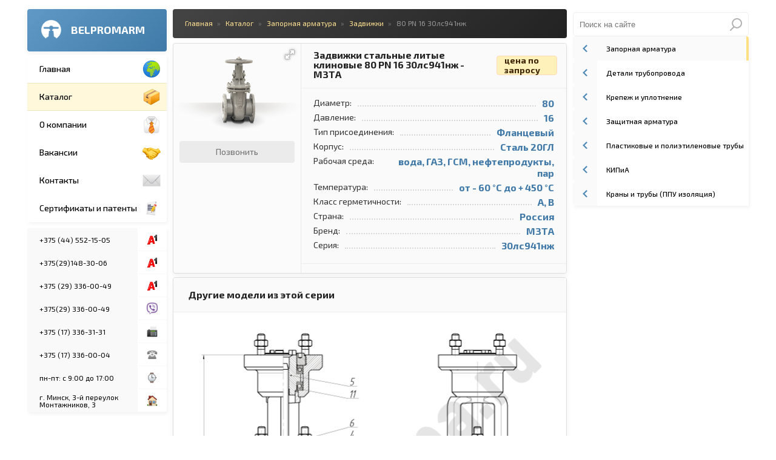

--- FILE ---
content_type: text/html; charset=UTF-8
request_url: https://bpa.by/zadvizhki-stalnyie-lityie-klinovyie-80-pn-16-30ls941nzh-mzta.html
body_size: 8756
content:
<!DOCTYPE html>
<html lang="ru" prefix="og: http://ogp.me/ns#">

<head>
   <meta charset="UTF-8">
   <meta name="viewport" content="width=device-width, initial-scale=1.0">
   <meta http-equiv="X-UA-Compatible" content="ie=edge">
   <meta name="theme-color" content='#25567d'>
   <title>Купить задвижки стальные литые клиновые 80 PN 16 30лс941нж в Минске</title>
   <meta name="description" content="Задвижки стальные литые клиновые 80 PN 16 30лс941нж МЗТА со склада в Минске и под заказ. Официальный дилер завода производителя. Доставка по Беларуси. Низкие цены.">
   <meta name="yandex-verification" content="8b62f5ab3256db09">
   <meta name="google-site-verification" content="LyHFWFhbdWsWWHxFbVP7iynI0olPG1iGLHR3QqccGjI">
   <meta name="robots" content="index, follow">
   <base href="https://bpa.by/">

   <link rel="canonical" href="zadvizhki-stalnyie-lityie-klinovyie-80-pn-16-30ls941nzh-mzta.html">
   <link rel="dns-prefetch" href="http://mc.yandex.ru"/>
   <link rel="dns-prefetch" href="http://www.google-analytics.com"/>
   <link rel="icon" type="image/png" href="assets/templates/bpa/icons/favicon_96.png">
   <link href="https://fonts.googleapis.com/css?family=Exo+2:300,400,500,600,700&display=swap&subset=cyrillic,cyrillic-ext,latin-ext" rel="stylesheet">
   <link rel="stylesheet" async href="styles/style.css" media="all">
   
   
   <!-- Facebook / Open Graph -->
   <meta property="og:url" content="https://bpa.by/zadvizhki-stalnyie-lityie-klinovyie-80-pn-16-30ls941nzh-mzta.html">
   <meta property="og:type" content="website">
   <meta property="og:title" content="Купить задвижки стальные литые клиновые 80 PN 16 30лс941нж в Минске">
   <meta property="og:image" content="https://bpa.by/">
   <meta property="og:description" content="Задвижки стальные литые клиновые 80 PN 16 30лс941нж МЗТА со склада в Минске и под заказ. Официальный дилер завода производителя. Доставка по Беларуси. Низкие цены.">
   <meta property="og:site_name" content="БелПромАрм">
   <meta property="og:locale" content="ru_RU">
   <!-- vk -->
   <meta property="vk:image"  content="https://bpa.by/" />
<link rel="stylesheet" href="/assets/components/minishop2/css/web/default.css?v=d62e73368c" type="text/css" />
<script type="text/javascript">miniShop2Config = {"cssUrl":"\/assets\/components\/minishop2\/css\/web\/","jsUrl":"\/assets\/components\/minishop2\/js\/web\/","actionUrl":"\/assets\/components\/minishop2\/action.php","ctx":"web","close_all_message":"\u0437\u0430\u043a\u0440\u044b\u0442\u044c \u0432\u0441\u0435","price_format":[2,"."," "],"price_format_no_zeros":true,"weight_format":[3,"."," "],"weight_format_no_zeros":true};</script>
<link rel="stylesheet" href="/assets/components/msearch2/css/web/default.css" type="text/css" />

		<script type="text/javascript">
			if (typeof mse2Config == "undefined") {mse2Config = {"cssUrl":"\/assets\/components\/msearch2\/css\/web\/","jsUrl":"\/assets\/components\/msearch2\/js\/web\/","actionUrl":"\/assets\/components\/msearch2\/action.php"};}
			if (typeof mse2FormConfig == "undefined") {mse2FormConfig = {};}
			mse2FormConfig["dc32be7d6dc4b05d122caf63b9db41ca1fafd118"] = {"autocomplete":"results","queryVar":"query","minQuery":3,"pageId":294};
		</script>
</head>

<body>
   <!-- Yandex.Metrika counter -->
<script type="text/javascript" >
   (function(m,e,t,r,i,k,a){m[i]=m[i]||function(){(m[i].a=m[i].a||[]).push(arguments)};
   m[i].l=1*new Date();k=e.createElement(t),a=e.getElementsByTagName(t)[0],k.async=1,k.src=r,a.parentNode.insertBefore(k,a)})
   (window, document, "script", "https://mc.yandex.ru/metrika/tag.js", "ym");

   ym(57589351, "init", {
        clickmap:true,
        trackLinks:true,
        accurateTrackBounce:true,
        webvisor:true,
        ecommerce:"dataLayer"
   });
</script>
<noscript><div><img src="https://mc.yandex.ru/watch/57589351" style="position:absolute; left:-9999px;" alt="" /></div></noscript>
<!-- /Yandex.Metrika counter -->
    <div class="header__mobile">
<a href="/" class="logo__header-link"><img src="icons/logo.png" alt="БелПромАрм" class="logo__header-image"></a>
<a href="/" class="logo__header-mobile">
     BELPROMARM
</a>
<button class="logo__button-right"></button>
</div>
    <div class="background"></div>
    <div class="header">
      <a href="/" class="logo">
         <img src="icons/logo.png" alt="БелПромАрм" class="logo__image">
         BELPROMARM
      </a>
    <nav  class="navigation"><a href="/"  class="navigation__item first">Главная<img class="navigation__icon" src="assets/templates/bpa/icons/menu_home.png" alt="Главная"></a><a href="katalog.html"  class="navigation__item navigation__item_active">Каталог<img class="navigation__icon" src="icons/menu_shop.png" alt="Каталог"></a><a href="o-nas.html"  class="navigation__item">О компании<img class="navigation__icon" src="icons/menu_coop.png" alt="О компании"></a><a href="vakansii.html"  class="navigation__item">Вакансии<img class="navigation__icon" src="icons/menu_handshake.png" alt="Вакансии"></a><a href="kontaktyi.html"  class="navigation__item">Контакты<img class="navigation__icon" src="icons/menu_cont.png" alt="Контакты"></a><a href="sertifikatyi-i-patentyi.html"  class="navigation__item last">Сертификаты и патенты<img class="navigation__icon" src="assets/templates/bpa/icons/docs.png" alt="Сертификаты и патенты"></a></nav>
      <!--<nav class="navigation">-->
      <!--   <a href="#" class="navigation__item">Главная страница<img src="assets/templates/bpa/icons/menu_home.png" alt="Главная страница"></a>-->
      <!--   <a href="#" class="navigation__item">Каталог товаров<img src="assets/templates/bpa/icons/menu_shop.png" alt="Каталог"></a>-->
      <!--   <a href="#" class="navigation__item">Сотрудничество<img src="assets/templates/bpa/icons/menu_coop.png" alt="Сотрудничество"></a>-->
      <!--   <a href="#" class="navigation__item">Поддержка<img src="assets/templates/bpa/icons/menu_supp.png" alt="Поддержка"></a>-->
      <!--   <a href="#" class="navigation__item">Контакты<img src="assets/templates/bpa/icons/menu_cont.png" alt="Контакты"></a>-->
      <!--</nav>-->
      <div class="contacts">
        <div class="contacts__item">
    <a href="tel:+375445521505" class="contacts__link">+375 (44) 552-15-05</a>
    <div class="contacts__icon"><img src="icons/phones_a1.png" alt="Телефон"></div>
</div><div class="contacts__item">
    <a href="tel:+375(29)148-30-06" class="contacts__link">+375(29)148-30-06</a>
    <div class="contacts__icon"><img src="icons/phones_a1.png" alt="Телефон"></div>
</div><div class="contacts__item">
    <a href="tel:+375293360049" class="contacts__link">+375 (29) 336-00-49</a>
    <div class="contacts__icon"><img src="icons/phones_a1.png" alt="Телефон"></div>
</div><div class="contacts__item">
    <a href="viber://chat?number=%2B375293360049" class="contacts__link">+375(29) 336-00-49</a>
    <div class="contacts__icon"><img src="icons/viber-logo.png" alt="Телефон"></div>
</div><div class="contacts__item">
    <a href="tel:+375173363131" class="contacts__link">+375 (17) 336-31-31</a>
    <div class="contacts__icon"><img src="icons/phones_fax.png" alt="Телефон"></div>
</div><div class="contacts__item">
    <a href="tel:+375173360004" class="contacts__link">+375 (17) 336-00-04</a>
    <div class="contacts__icon"><img src="icons/phones_city.png" alt="Телефон"></div>
</div>
         <div class="contacts__item">
            <span class="contacts__link contacts__link-hover">пн-пт: с 9:00 до 17:00</span>
            <div class="contacts__icon"><img src="icons/phones_time.png" alt="Время работы"></div>
         </div>
         <div class="contacts__item">
            <span class="contacts__link contacts__link-hover">г. Минск, 3-й переулок Монтажников, 3</span>
            <div class="contacts__icon"><img src="icons/phones_adress.png" alt="Адрес"></div>
         </div>
      </div>
   </div>
    <div class="main">
    <ul itemscope="" itemtype="http://schema.org/BreadcrumbList" class="catalog__breadcrumbs"><li itemscope="" itemprop="itemListElement" itemtype="http://schema.org/ListItem" class="catalog__breadcrumbs-item"><a title="Главная" itemprop="item" href="/"><span itemprop="name">Главная</span><meta itemprop="position" content="1"></a></li>
<li itemscope="" itemprop="itemListElement" itemtype="http://schema.org/ListItem" class="catalog__breadcrumbs-item"><a title="Каталог" itemprop="item" href="katalog.html"><span itemprop="name">Каталог</span><meta itemprop="position" content="2"></a></li>
<li itemscope="" itemprop="itemListElement" itemtype="http://schema.org/ListItem" class="catalog__breadcrumbs-item"><a title="Запорная арматура" itemprop="item" href="zapornaya-armatura.html"><span itemprop="name">Запорная арматура</span><meta itemprop="position" content="3"></a></li>
<li itemscope="" itemprop="itemListElement" itemtype="http://schema.org/ListItem" class="catalog__breadcrumbs-item"><a title="Задвижки" itemprop="item" href="zadvizhki.html"><span itemprop="name">Задвижки</span><meta itemprop="position" content="4"></a></li>
<li class="catalog__breadcrumbs-item"><span>80 PN 16 30лс941нж</span></li></ul>
   <div class="item__item">
      <div class="item__container-left">
         <p href="/kran-stalnoj-sharovyij.html" class="item__price item__price-mobile">
                  цена по запросу</p>
         <!-- <img src="images/shop/bosch_gsm_175.png" class="item__image"> -->
         <div id="msGallery">
            <div class="fotorama"
             data-nav="thumbs"
             data-width="100%"
             data-thumbheight="45"
             data-allowfullscreen="true"
             data-swipe="true"
             data-autoplay="5000">
                            <a href="/assets/images/products/294/zadvizhki-stalnye-30s41nzh-pn16.png" target="_blank">
                    <img src="/assets/images/products/294/small/zadvizhki-stalnye-30s41nzh-pn16.jpg" alt="" title="">
                </a>
                    </div>
    </div>
         <!--<a class="item__buttom">Купить в 1 клик</a>-->
         <a class="item__buttom-call" type="tel" href="tel:+375445521505">Позвонить</a>
         <!--<a class="item__buttom-delivery">Заказать доставку</a>-->
      </div>
           <div class="item__container-right">
              <div class="item__container-title">
                 <h1 href="/kran-stalnoj-sharovyij.html" class="item__title">Задвижки стальные литые клиновые 80 PN 16 30лс941нж - МЗТА</h1>
                 <p href="/kran-stalnoj-sharovyij.html" class="item__price">
                 цена по запросу
                 </p>
              </div>
         <div class="item__container-description">
              <div class="item__description">
      <div class="item__description-title">Диаметр:</div>
      <div class="item__description-dotted"></div>
      <div class="item__description-value">
                         80                  </div>
   </div>
   <div class="item__description">
      <div class="item__description-title">Давление:</div>
      <div class="item__description-dotted"></div>
      <div class="item__description-value">
                         16                  </div>
   </div>
   <div class="item__description">
      <div class="item__description-title">Тип присоединения:</div>
      <div class="item__description-dotted"></div>
      <div class="item__description-value">
                         Фланцевый                  </div>
   </div>
   <div class="item__description">
      <div class="item__description-title">Корпус:</div>
      <div class="item__description-dotted"></div>
      <div class="item__description-value">
                         Сталь 20ГЛ                  </div>
   </div>
   <div class="item__description">
      <div class="item__description-title">Рабочая среда:</div>
      <div class="item__description-dotted"></div>
      <div class="item__description-value">
                         вода, ГАЗ, ГСМ, нефтепродукты, пар                  </div>
   </div>
   <div class="item__description">
      <div class="item__description-title">Температура:</div>
      <div class="item__description-dotted"></div>
      <div class="item__description-value">
                         от - 60 °С до + 450 °С                  </div>
   </div>
   <div class="item__description">
      <div class="item__description-title">Класс герметичности:</div>
      <div class="item__description-dotted"></div>
      <div class="item__description-value">
                         A, B                  </div>
   </div>
   <div class="item__description">
      <div class="item__description-title">Страна:</div>
      <div class="item__description-dotted"></div>
      <div class="item__description-value">
                         Россия                  </div>
   </div>
   <div class="item__description">
      <div class="item__description-title">Бренд:</div>
      <div class="item__description-dotted"></div>
      <div class="item__description-value">
                         МЗТА                  </div>
   </div>
   <div class="item__description">
      <div class="item__description-title">Серия:</div>
      <div class="item__description-dotted"></div>
      <div class="item__description-value">
                         30лс941нж                  </div>
   </div>

           </div>
            <!--<a class="item__buttom-mobile">Купить в 1 клик</a>-->
            <a class="item__buttom-call-mobile" type="tel" href="tel:+375445521505">Позвонить</a>
            <!--<a class="item__buttom-delivery-mobile">Заказать доставку</a>-->
        </div>
   </div>
   <div class="item__scheme">
      <h2 class="item__scheme_title">Другие модели из этой серии</h2>
      <img src="images/scheme/schema_zadvizhki_stalnye_30ls941nzh_pn16.png" class="item__scheme_image">
         <div class="item-info">
   <div class="item-info__row_head">
      <div class="item-info__cell">IMG</div>
      <div class="item-info__cell">DN</div>
      <div class="item-info__cell">L</div>
      <div class="item-info__cell">D</div>
      <div class="item-info__cell">H2</div>
      <div class="item-info__cell">ссылка</div>
   </div>
   <div class="item-info_body">
      <div class="item-info__row">
         <div class="item-info__cell"><img src="assets/images/products/241/zadvizhki-stalnye-30s41nzh-pn16.png" alt="Задвижка стальная литая PN 16"></div>
         <div class="item-info__cell">50</div>
         <div class="item-info__cell">180</div>
         <div class="item-info__cell">160</div>
         <div class="item-info__cell">303</div>
         <div class="item-info__cell">
            <a href="zadvizhki-stalnyie-lityie-klinovyie-50-pn-16-30ls941nzh-mzta.html">Открыть</a>
         </div>
      </div>
   </div>
   <div class="item-info_body">
      <div class="item-info__row">
         <div class="item-info__cell"><img src="assets/images/products/241/zadvizhki-stalnye-30s41nzh-pn16.png" alt="Задвижка стальная литая PN 16"></div>
         <div class="item-info__cell">80</div>
         <div class="item-info__cell">210</div>
         <div class="item-info__cell">195</div>
         <div class="item-info__cell">349</div>
         <div class="item-info__cell">
            
         </div>
      </div>
   </div>
   <div class="item-info_body">
      <div class="item-info__row">
         <div class="item-info__cell"><img src="assets/images/products/241/zadvizhki-stalnye-30s41nzh-pn16.png" alt="Задвижка стальная литая PN 16"></div>
         <div class="item-info__cell">100</div>
         <div class="item-info__cell">230</div>
         <div class="item-info__cell">215</div>
         <div class="item-info__cell">399</div>
         <div class="item-info__cell">
            <a href="zadvizhki-stalnyie-lityie-klinovyie-100-pn-16-30ls941nzh-mzta.html">Открыть</a>
         </div>
      </div>
   </div>
   <div class="item-info_body">
      <div class="item-info__row">
         <div class="item-info__cell"><img src="assets/images/products/241/zadvizhki-stalnye-30s41nzh-pn16.png" alt="Задвижка стальная литая PN 16"></div>
         <div class="item-info__cell">125</div>
         <div class="item-info__cell">250</div>
         <div class="item-info__cell">245</div>
         <div class="item-info__cell">460</div>
         <div class="item-info__cell">
            <a href="zadvizhki-stalnyie-lityie-klinovyie-125-pn-16-30ls941nzh-mzta.html">Открыть</a>
         </div>
      </div>
   </div>
   <div class="item-info_body">
      <div class="item-info__row">
         <div class="item-info__cell"><img src="assets/images/products/241/zadvizhki-stalnye-30s41nzh-pn16.png" alt="Задвижка стальная литая PN 16"></div>
         <div class="item-info__cell">150</div>
         <div class="item-info__cell">280</div>
         <div class="item-info__cell">280</div>
         <div class="item-info__cell">577</div>
         <div class="item-info__cell">
            <a href="zadvizhki-stalnyie-lityie-klinovyie-150-pn-16-30ls941nzh-mzta.html">Открыть</a>
         </div>
      </div>
   </div>
   <div class="item-info_body">
      <div class="item-info__row">
         <div class="item-info__cell"><img src="assets/images/products/241/zadvizhki-stalnye-30s41nzh-pn16.png" alt="Задвижка стальная литая PN 16"></div>
         <div class="item-info__cell">200</div>
         <div class="item-info__cell">330</div>
         <div class="item-info__cell">335</div>
         <div class="item-info__cell">690</div>
         <div class="item-info__cell">
            <a href="zadvizhki-stalnyie-lityie-klinovyie-200-pn-16-30ls941nzh-mzta.html">Открыть</a>
         </div>
      </div>
   </div>
   <div class="item-info_body">
      <div class="item-info__row">
         <div class="item-info__cell"><img src="assets/images/products/241/zadvizhki-stalnye-30s41nzh-pn16.png" alt="Задвижка стальная литая PN 16"></div>
         <div class="item-info__cell">250</div>
         <div class="item-info__cell">450</div>
         <div class="item-info__cell">405</div>
         <div class="item-info__cell">838</div>
         <div class="item-info__cell">
            <a href="zadvizhki-stalnyie-lityie-klinovyie-250-pn-16-30ls941nzh-mzta.html">Открыть</a>
         </div>
      </div>
   </div>
   <div class="item-info_body">
      <div class="item-info__row">
         <div class="item-info__cell"><img src="assets/images/products/241/zadvizhki-stalnye-30s41nzh-pn16.png" alt="Задвижка стальная литая PN 16"></div>
         <div class="item-info__cell">300</div>
         <div class="item-info__cell">500</div>
         <div class="item-info__cell">460</div>
         <div class="item-info__cell">986</div>
         <div class="item-info__cell">
            <a href="zadvizhki-stalnyie-lityie-klinovyie-300-pn-16-30ls941nzh-mzta.html">Открыть</a>
         </div>
      </div>
   </div>
   <div class="item-info_body">
      <div class="item-info__row">
         <div class="item-info__cell"><img src="assets/images/products/241/zadvizhki-stalnye-30s41nzh-pn16.png" alt="Задвижка стальная литая PN 16"></div>
         <div class="item-info__cell">350</div>
         <div class="item-info__cell">550</div>
         <div class="item-info__cell">520</div>
         <div class="item-info__cell">1205</div>
         <div class="item-info__cell">
            <a href="zadvizhki-stalnyie-lityie-klinovyie-350-pn-16-30ls941nzh-mzta.html">Открыть</a>
         </div>
      </div>
   </div>
   <div class="item-info_body">
      <div class="item-info__row">
         <div class="item-info__cell"><img src="assets/images/products/241/zadvizhki-stalnye-30s41nzh-pn16.png" alt="Задвижка стальная литая PN 16"></div>
         <div class="item-info__cell">400</div>
         <div class="item-info__cell">600</div>
         <div class="item-info__cell">580</div>
         <div class="item-info__cell">1270</div>
         <div class="item-info__cell">
            <a href="zadvizhki-stalnyie-lityie-klinovyie-400-pn-16-30ls941nzh-mzta.html">Открыть</a>
         </div>
      </div>
   </div>
   <div class="item-info_body">
      <div class="item-info__row">
         <div class="item-info__cell"><img src="assets/images/products/241/zadvizhki-stalnye-30s41nzh-pn16.png" alt="Задвижка стальная литая PN 16"></div>
         <div class="item-info__cell">500</div>
         <div class="item-info__cell">700</div>
         <div class="item-info__cell">710</div>
         <div class="item-info__cell">1545</div>
         <div class="item-info__cell">
            <a href="zadvizhki-stalnyie-lityie-klinovyie-500-pn-16-30ls941nzh-mzta.html">Открыть</a>
         </div>
      </div>
   </div>
   <div class="item-info_body">
      <div class="item-info__row">
         <div class="item-info__cell"><img src="assets/images/products/241/zadvizhki-stalnye-30s41nzh-pn16.png" alt="Задвижка стальная литая PN 16"></div>
         <div class="item-info__cell">600</div>
         <div class="item-info__cell">800</div>
         <div class="item-info__cell">840</div>
         <div class="item-info__cell">1665</div>
         <div class="item-info__cell">
            <a href="zadvizhki-stalnyie-lityie-klinovyie-600-pn-16-30ls941nzh-mzta.html">Открыть</a>
         </div>
      </div>
   </div>
   <div class="item-info_body">
      <div class="item-info__row">
         <div class="item-info__cell"><img src="assets/images/products/241/zadvizhki-stalnye-30s41nzh-pn16.png" alt="Задвижка стальная литая PN 16"></div>
         <div class="item-info__cell">700</div>
         <div class="item-info__cell">900</div>
         <div class="item-info__cell">910</div>
         <div class="item-info__cell">2070</div>
         <div class="item-info__cell">
            <a href="zadvizhki-stalnyie-lityie-klinovyie-700-pn-16-30ls941nzh-mzta.html">Открыть</a>
         </div>
      </div>
   </div>
   <div class="item-info_body">
      <div class="item-info__row">
         <div class="item-info__cell"><img src="assets/images/products/241/zadvizhki-stalnye-30s41nzh-pn16.png" alt="Задвижка стальная литая PN 16"></div>
         <div class="item-info__cell">800</div>
         <div class="item-info__cell">1000</div>
         <div class="item-info__cell">1020</div>
         <div class="item-info__cell">2625</div>
         <div class="item-info__cell">
            <a href="zadvizhki-stalnyie-lityie-klinovyie-800-pn-16-30ls941nzh-mzta.html">Открыть</a>
         </div>
      </div>
   </div>
   <div class="item-info_body">
      <div class="item-info__row">
         <div class="item-info__cell"><img src="assets/images/products/241/zadvizhki-stalnye-30s41nzh-pn16.png" alt="Задвижка стальная литая PN 16"></div>
         <div class="item-info__cell">1000</div>
         <div class="item-info__cell">1200</div>
         <div class="item-info__cell">1255</div>
         <div class="item-info__cell">3230</div>
         <div class="item-info__cell">
            <a href="zadvizhki-stalnyie-lityie-klinovyie-1000-pn-16-30ls941nzh-mzta.html">Открыть</a>
         </div>
      </div>
   </div>
   <div class="item-info_body">
      <div class="item-info__row">
         <div class="item-info__cell"><img src="assets/images/products/241/zadvizhki-stalnye-30s41nzh-pn16.png" alt="Задвижка стальная литая PN 16"></div>
         <div class="item-info__cell">1200</div>
         <div class="item-info__cell">1400</div>
         <div class="item-info__cell">1485</div>
         <div class="item-info__cell">3835</div>
         <div class="item-info__cell">
            <a href="zadvizhki-stalnyie-lityie-klinovyie-1200-pn-16-30ls941nzh-mzta.html">Открыть</a>
         </div>
      </div>
   </div>
</div>
   </div>
    <div class="content">
         <p>Задвижка предназначена для установки на трубопроводах в качестве запорного устройства. Корпусные детали задвижек изготавливаются из стали марок 25Л с фланцевым присоединением и под приварку, с ручным управлением (с маховиком, механическим редуктором) или исполнением под электропривод. Класс герметичности «А» по ГОСТ 9544-2015. Срок службы не менее 10 лет. Гарантия 24 месяца</p>
<h2>Материальное исполнение задвижек 30лс941нж</h2>
<ol>
   <li>Корпус: 20ГЛ</li>
   <li>Крышка: 20ГЛ</li>
   <li>Клин (диски): 20ГЛ</li>
   <li>Шпиндель: сталь 14Х17Н2</li>
   <li>Гайка шпинделя: латунь ЛС59—1</li>
   <li>Гайка: сталь 35Х</li>
   <li>Шпилька, болт: сталь 40Х</li>
   <li>Болт откидной: сталь 40Х</li>
   <li>Уплотнение между корпусом и крышкой (прокладка, кольцо): ТРГ</li>
   <li>Набивка сальника: ТРГ</li>
   <li>Наплавка на кольце в корпусе: 07Х25Н13</li>
   <li>Наплавка на клине: сталь по типу 20Х13</li>
</ol>
      </div>
</div>
    <script type="application/ld+json">
{
  "@context": "https://schema.org/", 
  "@type": "Product", 
  "name": "Задвижки стальные литые клиновые 80 PN 16 30лс941нж - МЗТА",
"image": "",
"description": "Задвижки стальные литые клиновые 80 PN 16 30лс941нж МЗТА со склада в Минске и под заказ. Официальный дилер завода производителя. Доставка по Беларуси. Низкие цены.",
  "brand": "БелПромАрм",
  "sku": "294",
 "mpn": "294",
  "offers": {
    "@type": "AggregateOffer",
    "url": "zadvizhki-stalnyie-lityie-klinovyie-80-pn-16-30ls941nzh-mzta.html",
    "priceCurrency": "BYN",
    "price": "0",
    "offerCount": "90",
    "itemCondition": "https://schema.org/UsedCondition",
    "availability": "https://schema.org/InStock",
    "seller": {
      "@type": "Organization",
      "name": "ООО БелПромАрм"
}
  },
  "aggregateRating": {
    "@type": "AggregateRating",
    "ratingValue": "4.93",
    "bestRating": "5",
    "worstRating": "3",
    "ratingCount": "30",
    "reviewCount": "1"
  },
  "review": {
    "@type": "Review",
    "name": "Клиент",
    "reviewBody": "Отличные цены как для опта, так и для розницы. Всегда все в наличии. ПО многим позициям дешевле в 2-3 раза по сравнению с рынком  и розницей Минска. Расчет как наличными , так и картой.",
    "reviewRating": {
      "@type": "Rating",
      "ratingValue": "5",
      "bestRating": "5",
      "worstRating": "1"
    },
    "datePublished": "2019-10-12",
    "author": {"@type": "Person", "name": "Менеджер"},
    "publisher": {"@type": "Organization", "name": "БелПромАрм"}
  }
}
</script>
    <div class="catalog-bar">
    <div class="search">
   <form data-key="dc32be7d6dc4b05d122caf63b9db41ca1fafd118" action="zadvizhki-stalnyie-lityie-klinovyie-80-pn-16-30ls941nzh-mzta.html" method="get" class="msearch2" id="mse2_form">
    <div class="input-group">
        <input type="text" class="form-control" name="query" value=""
               placeholder="Поиск на сайте"/>
        <div class="input-group-append">
            <button type="submit" class="btn btn-primary">
                Поиск            </button>
        </div>
    </div>
</form>
</div>
<!--<div class="search__wrapper">Не указан поисковый запрос.</div>-->
    <ul  class="catalog"><li  class="catalog__item first catalog__item_active"><a href="zapornaya-armatura.html"><div class="catalog__button_open"><img src="assets/templates/bpa/icons/menu_more.png" alt="Подробнее"></div>Запорная арматура</a><ul  class="catalog__submenu"><li class="catalog__submenu-item"><a href="kranyi-sharovyie.html" ><img class="catalog__submenu-icon" src="images/menu/img_001.png" alt="Краны шаровые">Краны шаровые</a></li><li class="catalog__submenu-item"><a href="kranyi-sharovyie-latunnyie-v-minske.html" ><img class="catalog__submenu-icon" src="images/menu/img_029.png" alt="Краны шаровые латунные">Краны шаровые латунные</a></li><li class="catalog__submenu-item"><a href="zadvizhki.html" ><img class="catalog__submenu-icon" src="images/menu/img_002.png" alt="Задвижки">Задвижки</a></li><li class="catalog__submenu-item"><a href="zatvoryi.html" ><img class="catalog__submenu-icon" src="images/menu/img_003.png" alt="Затворы">Затворы</a></li><li class="catalog__submenu-item"><a href="klapanyi-(ventili).html" ><img class="catalog__submenu-icon" src="images/menu/img_004.png" alt="Клапаны (Вентили)">Клапаны (Вентили)</a></li></ul></li><li  class="catalog__item"><a href="detali-truboprovoda.html"><div class="catalog__button_open"><img src="assets/templates/bpa/icons/menu_more.png" alt="Подробнее"></div>Детали трубопровода</a><ul  class="catalog__submenu"><li class="catalog__submenu-item"><a href="otvodyi.html" ><img class="catalog__submenu-icon" src="images/menu/img_005.png" alt="Отводы">Отводы</a></li><li class="catalog__submenu-item"><a href="flanczyi.html" ><img class="catalog__submenu-icon" src="images/menu/img_006.png" alt="Фланцы">Фланцы</a></li><li class="catalog__submenu-item"><a href="trojniki.html" ><img class="catalog__submenu-icon" src="images/menu/img_007.png" alt="Тройники">Тройники</a></li><li class="catalog__submenu-item"><a href="perexodyi.html" ><img class="catalog__submenu-icon" src="images/menu/img_008.png" alt="Переходы">Переходы</a></li></ul></li><li  class="catalog__item"><a href="krepezh-i-uplotnenie.html"><div class="catalog__button_open"><img src="assets/templates/bpa/icons/menu_more.png" alt="Подробнее"></div>Крепеж и уплотнение</a><ul  class="catalog__submenu"><li class="catalog__submenu-item"><a href="boltyi.html" ><img class="catalog__submenu-icon" src="images/menu/img_012.png" alt="Болты">Болты</a></li><li class="catalog__submenu-item"><a href="gajki.html" ><img class="catalog__submenu-icon" src="images/menu/img_013.png" alt="Гайки">Гайки</a></li><li class="catalog__submenu-item"><a href="shajbyi.html" ><img class="catalog__submenu-icon" src="images/menu/img_014.png" alt="Шайбы">Шайбы</a></li><li class="catalog__submenu-item"><a href="shpilki.html" ><img class="catalog__submenu-icon" src="images/menu/img_015.png" alt="Шпильки">Шпильки</a></li><li class="catalog__submenu-item"><a href="xomutyi.html" ><img class="catalog__submenu-icon" src="images/menu/img_016.png" alt="Хомуты">Хомуты</a></li><li class="catalog__submenu-item"><a href="ktr.html" ><img class="catalog__submenu-icon" src="images/menu/img_017.png" alt="КТР">КТР</a></li></ul></li><li  class="catalog__item"><a href="zashhitnaya-armatura.html"><div class="catalog__button_open"><img src="assets/templates/bpa/icons/menu_more.png" alt="Подробнее"></div>Защитная арматура</a><ul  class="catalog__submenu"><li class="catalog__submenu-item"><a href="filtryi.html" ><img class="catalog__submenu-icon" src="images/menu/img_018.png" alt="Фильтры">Фильтры</a></li><li class="catalog__submenu-item"><a href="kompensatoryi.html" ><img class="catalog__submenu-icon" src="images/menu/img_019.png" alt="Компенсаторы">Компенсаторы</a></li><li class="catalog__submenu-item"><a href="gryazeviki.html" ><img class="catalog__submenu-icon" src="images/menu/img_020.png" alt="Грязевики">Грязевики</a></li><li class="catalog__submenu-item"><a href="kondensatootvodchiki.html" ><img class="catalog__submenu-icon" src="images/menu/img_021.png" alt="Конденсатоотводчики">Конденсатоотводчики</a></li><li class="catalog__submenu-item"><a href="vozduxootvodchiki.html" ><img class="catalog__submenu-icon" src="images/menu/img_022.png" alt="Воздухоотводчики">Воздухоотводчики</a></li></ul></li><li  class="catalog__item"><a href="plastikovyie-i-polietilenovyie-trubyi.html"><div class="catalog__button_open"><img src="assets/templates/bpa/icons/menu_more.png" alt="Подробнее"></div>Пластиковые и полиэтиленовые трубы</a><ul  class="catalog__submenu"><li class="catalog__submenu-item"><a href="trubyi-i-fitingi-pp.html" ><img class="catalog__submenu-icon" src="images/menu/img_023.png" alt="Трубы и фитинги ПП">Трубы и фитинги ПП</a></li><li class="catalog__submenu-item"><a href="trubyi-i-fitingi-pe.html" ><img class="catalog__submenu-icon" src="images/menu/img_024.png" alt="Трубы и фитинги ПЭ">Трубы и фитинги ПЭ</a></li></ul></li><li  class="catalog__item"><a href="kipia.html"><div class="catalog__button_open"><img src="assets/templates/bpa/icons/menu_more.png" alt="Подробнее"></div>КИПиА</a><ul  class="catalog__submenu"><li class="catalog__submenu-item"><a href="vodoschetchiki.html" ><img class="catalog__submenu-icon" src="images/menu/img_025.png" alt="Водосчетчики">Водосчетчики</a></li><li class="catalog__submenu-item"><a href="manometryi.html" ><img class="catalog__submenu-icon" src="images/menu/img_026.png" alt="Манометры">Манометры</a></li><li class="catalog__submenu-item"><a href="termometryi-opravyi-bobyishki.html" ><img class="catalog__submenu-icon" src="images/menu/img_027.png" alt="Термометры, оправы, бобышки">Термометры, оправы, бобышки</a></li><li class="catalog__submenu-item"><a href="teploschetchiki.html" ><img class="catalog__submenu-icon" src="images/menu/img_028.png" alt="Теплосчетчики">Теплосчетчики</a></li></ul></li><li  class="catalog__item last"><a href="kranyi-i-trubyi-(ppu-izolyacziya).html"><div class="catalog__button_open"><img src="assets/templates/bpa/icons/menu_more.png" alt="Подробнее"></div>Краны и трубы (ППУ изоляция)</a><ul  class="catalog__submenu"><li class="catalog__submenu-item"><a href="kranyi-s-kmch.html" ><img class="catalog__submenu-icon" src="images/menu/img_009.png" alt="Краны с КМЧ">Краны с КМЧ</a></li><li class="catalog__submenu-item"><a href="pi-trubyi.html" ><img class="catalog__submenu-icon" src="images/menu/img_010.png" alt="ПИ-Трубы">ПИ-Трубы</a></li><li class="catalog__submenu-item"><a href="pi-kranyi-sharovyie.html" ><img class="catalog__submenu-icon" src="images/menu/img_011.png" alt="ПИ-Краны шаровые">ПИ-Краны шаровые</a></li></ul></li></ul>
    
    </div>
    <footer class="footer">
  <div class="footer__info-block">
     <div class="footer__block footer__navigation">
        <div class="footer__title">Навигация</div>
        <ul><li><a href="/">Главная</a></li><li><a href="katalog.html">Каталог</a></li><li><a href="o-nas.html">О компании</a></li><li><a href="vakansii.html">Вакансии</a></li><li><a href="kontaktyi.html">Контакты</a></li><li><a href="sertifikatyi-i-patentyi.html">Сертификаты и патенты</a></li></ul>
     </div>
     <div class="footer__block footer__catalog">
        <div class="footer__title">Каталог товаров</div>
        <ul><li><a href="zapornaya-armatura.html">Запорная арматура</a></li><li><a href="detali-truboprovoda.html">Детали трубопровода</a></li><li><a href="krepezh-i-uplotnenie.html">Крепеж и уплотнение</a></li><li><a href="zashhitnaya-armatura.html">Защитная арматура</a></li><li><a href="plastikovyie-i-polietilenovyie-trubyi.html">Пластиковые и полиэтиленовые трубы</a></li><li><a href="kipia.html">КИПиА</a></li><li><a href="kranyi-i-trubyi-(ppu-izolyacziya).html">Краны и трубы (ППУ изоляция)</a></li></ul>
     </div>
     <div class="footer__block footer__working-time">
        <div class="footer__title">Время работы и адрес</div>
        <p>Работаем с понедельника по пятницу с 9:00 до 17:00. Суббота и воскресенье - выходной.</p>
        <p>Склад и офис располагаются по адресу: г. Минск, 3-й переулок Монтажников, 3.</p>
     </div>
     <div class="footer__block footer__contacts">
        <div class="footer__title">Контакты</div>
        <p>Можно сделать заказ и получить консультацию по номерам:</p>
        <ul>
           <li><a href="tel:+375445521505" class="contacts__link">+375 (44) 552-15-05</a></li><li><a href="tel:+375(29)148-30-06" class="contacts__link">+375(29)148-30-06</a></li><li><a href="tel:+375293360049" class="contacts__link">+375 (29) 336-00-49</a></li><li><a href="viber://chat?number=%2B375293360049" class="contacts__link">+375(29) 336-00-49</a></li><li><a href="tel:+375173363131" class="contacts__link">+375 (17) 336-31-31</a></li><li><a href="tel:+375173360004" class="contacts__link">+375 (17) 336-00-04</a></li>
        </ul>
     </div>
  </div>
  <div class="footer__copywrite">&copy;2020 Все права защищены. bpa.by</div>
</footer>
<script type="application/ld+json">
{
  "@context": "http://schema.org",
  "@type": "Organization",
  "address": {
    "@type": "PostalAddress",
    "addressLocality": "Беларусь, Минск",
    "postalCode": "F-75002",
    "streetAddress": "3-й переулок Монтажников, 3"
  },
  "email": "info@bpa.by",
  "faxNumber": "+375(17)336-31-31",
  "member": [
    {
      "@type": "Organization"
    },
    {
      "@type": "Organization"
    }
  ],
  "alumni": [
    {
      "@type": "Person",
      "name": "Цедрик Павел Петрович"
    },
    {
      "@type": "Person",
      "name": "Курбацкий Николай Михайлович"
    }
  ],
  "name": "bpa.by (BelPromArm)",
  "telephone": "+375(29)336-00-49"
}
</script>
    <div class="shower">
    <button class="shower__button shower__button_header"></button>
    <button class="shower__button shower__button_right-bar"></button>
</div>
    <script async src="scripts/scripts.js"></script>
    <script src="https://ajax.googleapis.com/ajax/libs/jquery/3.4.1/jquery.min.js"></script>
    <script src="/scripts/simplesearh.js"></script>
<script type="text/javascript" src="/assets/components/minishop2/js/web/default.js?v=d62e73368c"></script>
<script type="text/javascript" src="/assets/components/msearch2/js/web/default.js"></script>

		<script type="text/javascript">
			if ($("form.msearch2").length) {
				mSearch2.Form.initialize("form.msearch2");
			}
		</script>
</body>

</html>

--- FILE ---
content_type: text/css
request_url: https://bpa.by/styles/style.css
body_size: 14220
content:
/* @font-face {
   font-family: "Exo2-Regular";
   src: url("../fonts/Exo2-Regular.ttf");
}

@font-face {
   font-family: "Exo2-Bold";
   src: url("../fonts/Exo2-Bold.ttf");
} */

:root {
   font-family: "Exo 2", sans-serif;
   font-size: 12px;
   
}
*{
   box-sizing: border-box;
}

body {
   display: flex;
   flex-wrap: wrap;
   justify-content: center;
   align-items: flex-start;
   background: #fff;
   margin: 15px 0 0 0;
}
b {
   font-weight: 700;
}
strong {
   font-weight: 700;
}
.background {
    background-color: transparent;
}
.background_show {
    position: fixed;
    top: 0;
    left: 0;
    width: 100vw;
    height: 100vh;
    background-color: rgba(0, 0, 0, 0.05);
    z-index: 0;
}
@media (max-width: 1220px) {
   body {
      margin-top: 0;
   }
}
.header {
    width: 100%;
    max-width: 230px;
    position: sticky;
    top: 15px;
    transition-duration: 0.3s;
    margin-bottom: 307px;
}
.logo {
   display: flex;
   justify-content: center;
   align-items: center;
   box-sizing: border-box;
   padding-bottom: 2px;
   padding-left: 2px;
   width: 100%;
   height: 70px;
   background: linear-gradient(135deg, #6099c5, #407aa8);
   
   border-radius: 4px;
   color: white;
   margin-bottom: 6px;
   font-weight: 700;
   font-size: 18px;
   text-decoration: none;
   text-transform: uppercase;
   box-shadow: 0 3px 10px rgba(0, 0, 0, 0.06);
   transition-duration: 0.3s;
}
.logo:hover {
   background: linear-gradient(135deg, #5990bb, #407aa8);
}
.logo__image {
   width: 33px;
   margin-right: 16px;
   margin-left: -15px;
}
.header__mobile {
    position: sticky;
    top: 0;
    z-index: 11;
    display: none;
    justify-content: space-between;
    align-items: center;
    width: 100%;
    height: 70px;
    /* background: #407aa8; */
    /* background: linear-gradient(0deg, #417aa8, #5088b5); */
    background-color: #313131;
    color: white;
    margin-bottom: 10px;
    font-weight: 700;
    font-size: 18px;
    text-decoration: none;
    text-transform: uppercase;
    box-shadow: 0 3px 10px rgba(0, 0, 0, 0.06);
    padding: 0 15px;
}
.logo__mobile {
    align-items: center;
    color: white;
    font-weight: 700;
    font-size: 18px;
    text-decoration: none;
    text-transform: uppercase;
    margin-right: 20px;
}
.logo__header-link {
    height: 40px;
}
.logo__header-image {
    width: 40px;
    opacity: 0.9;
}
.logo__header-image:hover {
    opacity: 1;
}
.logo__header-mobile {
    align-items: center;
    color: #eaeaea;
    font-weight: 700;
    font-size: 18px;
    text-decoration: none;
    text-transform: uppercase;
}
.logo__header-mobile:hover {
    color: #fff;
}
.logo__button-left {
    display: flex;
    justify-content: center;
    align-items: center;
    width: 40px;
    height: 40px;
    background-color: #31638c;
    font-size: 14px;
    border-radius: 20px;
    border: 0;
    box-sizing: border-box; 
}
.logo__button-right {
    display: flex;
    justify-content: center;
    align-items: center;
    width: 40px;
    height: 40px;
    background-color: #222;
    font-size: 14px;
    border-radius: 20px;
    border: 0;
    box-sizing: border-box; 
    outline: none;
}
@media (max-width: 1220px) {
   .logo__mobile {
        display: flex;
   }
   .header__mobile {
        display: flex;
   }
   .logo {
       display: none;
       justify-content: left; 
       border-radius: 0;
       margin-bottom: 0;
   }
   .logo__image {
        margin-left: 15px;
        margin-right: 20px;
        width: 40px;
   }
}
@media (max-width: 680px) {
    .header__mobile {
        margin-bottom: 0;
    }
}
.navigation {
    margin-bottom: 10px;
    border-radius: 4px;
    overflow: hidden;
    box-shadow: 2px 3px 5px rgba(0, 0, 0, 0.05);
}

.navigation__item {
   display: flex;
   justify-content: space-between;
   align-items: center;
   padding-left: 20px;
   padding-right: 10px;
   padding-bottom: 2px;
   width: 100%;
   height: 46px;
   font-size: 14px;
   font-weight: 500;
   background: #fff;
   /* border-bottom: 1px solid #eee; */
   box-sizing: border-box;
   color: #000;
   text-decoration: none;
   position: relative;
}
.navigation__item_active {
   background: #fff8db;
   border-top: 1px solid #f0e6bc;
   border-bottom: 1px solid #f0e6bc;
   box-sizing: border-box;
}
.navigation__item:first-child {
   border-top: 0;
}
.navigation__item:last-child {
   border-bottom: 0;
}
.navigation__item:hover {
   background: #fffbea;
}
.navigation__icon {
   margin-top: 2px;
   height: 30px;
}
.navigation__item>.navigation__icon:hover {
   filter: drop-shadow(0 1px 3px #fff);
}
@media (max-width: 1220px) {
   .navigation {
        padding: 0;
        margin-bottom: 0;
        border: 0;
        border-radius: 0;
        /* box-shadow: 0 100px 100px rgba(0, 0, 0, 0.25); */
   }
   .navigation__item {
      height: 48px;
      padding-right: 18px;
      border: 0;
      border-radius: 0;
      margin-bottom: 0;
      /* border-bottom: 1px solid #f0e6bc; */
      font-size: 14px;
   }
   .navigation__icon {
      width: 30px;
      height: 30px;
   }
}
.contacts {
   border-radius: 4px;
   overflow: hidden;
   box-shadow: 2px 3px 5px rgba(0, 0, 0, 0.05);
}
.contacts__item {
   display: flex;
   width: 100%;
   height: 38px;
   background-color: #f9f9f9;
   /* border-bottom: 1px solid #eee; */
   box-sizing: border-box;
   padding-bottom: 1px;
   color: #000;
   text-decoration: none;
   overflow: hidden;
}
.contacts__item:hover {
   background-color: #fff;
}
.contacts__link {
   width: 100%;
   color: #000;
   text-decoration: none;
   line-height: 12px;
   display: flex;
   /* justify-content: center; */
   align-items: center;
   padding-left: 20px;
   box-sizing: border-box;
}

.contacts__link:hover {
   color: #386d97;
}
.contacts__link-hover:hover {
   color: #000;
}
.contacts__icon {
   display: flex;
   justify-content: center;
   align-items: center;
   min-width: 48px;
   height: 100%;
   background: #fff;
}
.contacts__icon img {
   width: 18px;
}
@media (max-width: 1220px) {
   .contacts {
       display: none;
        padding: 0;
        box-shadow: none;
        border-radius: 0;
   }
    .contacts__item {
    height: 32px;
    background: #fafafa;
    border-bottom: 1px solid #eee;
    height: 42px;
    border-radius: 0;
    margin-bottom: 0;
    }
    .contacts__icon {
        height: 42px;
    }
    .contacts__link {
        padding-right: 20px;
    }
}
.main {
   width: 100%;
   min-width: 320px;
   max-width: 650px;
   margin: 0 10px 20px;
   order: 2;
}
@media (max-width: 970px) {
    .main {
      margin: 0 0 20px;
   }    
}
@media (max-width: 680px) {
    .main {
      margin: 0;
   }    
}
.slider {
    position: relative;
    display: flex;
    flex-wrap: wrap;
    align-items: center;
    justify-content: center;
    padding: 60px 35px;
    margin-bottom: 10px;
    background: linear-gradient(135deg, #444, #222);
    color: #fff;
    min-height: 325px;
    box-sizing: border-box;
    border-radius: 4px;
    box-shadow: 0 3px 10px rgba(0, 0, 0, 0.06);
    overflow: hidden;
}
/* .slider:hover {
   background: linear-gradient(135deg, #2f2f2f, #292929);  
} */
.slider__navigation {
    width: 100%;
   display: flex;
   justify-content: center;
   margin-bottom: 20px;
   align-items: center;
}

.slider__button_left {
   position: relative;
   display: flex;
   padding-left: 14px;
   margin-top: 10px;
   margin-right: 20px;
   width: 40px;
   height: 40px;
   background-color: #282828;
   border-radius: 15px;
   border: 0;
   border: 1px solid #272727;
   box-shadow: 2px 2px 15px rgba(0, 0, 0, 0.80), -2px -2px 10px rgba(255, 255, 255, 0.20);
   outline: none;
   cursor: pointer;
   transition-duration: 0.1s;
}

.slider__button_left:hover {
   /* cursor: pointer; */
}
.slider__button_left:active {
   box-shadow: none;
   background-color: rgba(0, 0, 0, 0.2);
   cursor: default;
}
.slider__button_left::before {
   content: '';
   position: absolute;
   top: 0;
   left: 0;
   display: block;
   width: 100%;
   height: 100%;
   background-image: url(../icons/slider_left.png);
   background-repeat: no-repeat;
   background-position: center;
}
.slider__box {
   display: flex;
   width: 140px;
   height: 140px;
   background: #313131;
   border-radius: 30px;
   /* border: 1px solid #2c2c2c; */
   /* box-shadow: 0 3px 10px rgba(0, 0, 0, 0.25); */
   box-shadow: 3px 3px 25px rgba(0, 0, 0, 0.85), -3px -3px 25px rgba(255, 255, 255, 0.25);
   overflow: hidden;
}
.slider__box-inner {
    display: flex;
}
.slider__image {
   width: 140px;
   /* opacity: 0.9; */
   filter: drop-shadow(2px 5px 11px rgba(0, 0, 0, 0.5));
}
.slider__arrow {
    max-width: 12px;
    max-height: 12px;
}


.slider__button_right {
   position: relative;
   display: flex;
   padding-left: 14px;
   margin-top: 10px;
   margin-left: 20px;
   width: 40px;
   height: 40px;
   background-color: #282828;
   border-radius: 15px;
   border: 0;
   border: 1px solid #272727;
   box-shadow: 2px 2px 15px rgba(0, 0, 0, 0.80), -2px -2px 10px rgba(255, 255, 255, 0.20);
   cursor: pointer;
   outline: none;
   transition-duration: 0.1s;
}
.slider__button_right:hover {
   /* cursor: pointer; */
}

.slider__button_right:active {
   box-shadow: none;
   background-color: rgba(0, 0, 0, 0.2);
   cursor: default;
}
.slider__button_right::before {
   content: '';
   position: absolute;
   top: 0;
   left: 0;
   display: block;
   width: 100%;
   height: 100%;
   background-image: url(../icons/slider_right.png);
   background-repeat: no-repeat;
   background-position: center;
}
.slider__info {
    width: 100%;
    display: flex;
    align-items: center;
}

.slider__info-item {
    min-width: 100%;
    display: flex;
    flex-direction: column;
    align-items: center;
    margin-right: 35px;
}

.slider__title {
   font-size: 24px;
   line-height: 24px;
   text-align: center;
   font-weight: 700;
   margin-bottom: 2px;
}

.slider__description {
   color: #aaa;
   margin-bottom: 35px;
   font-size: 16px;
   text-align: center;
   line-height: 18px;
}

.slider__link {
   display: flex;
   justify-content: center;
   align-items: center;
   min-height: 44px;
   width: 142px;
   background: linear-gradient(135deg, #ffe292, #ffcb7d);
   border-radius: 10px;
   border: 1px solid #292929;
   color: #000000;
   font-weight: 700;
   font-size: 14px;
   text-decoration: none;
   box-sizing: border-box;
   padding-bottom: 2px;
}

.slider__link:hover {
   background: #ffe292;
   box-shadow: none;
   cursor: pointer;
}
@media (max-width: 680px) {
   .slider {
      margin: 0;
      border-radius: 0;
      padding: 45px 35px 40px;
      /* min-height: calc(100vh - 290px); */
   }
   .slider__box {
      border: 0;
      width: 165px;
      height: 165px;
   }
    .slider__button_right {
        display: flex;
        justify-content: center;
        align-items: center;
        width: 48px;
        height: 48px;
        padding-right: 14px;
        /* margin-top: 65px; */
    }
    .slider__button_left {
        display: flex;
        justify-content: center;
        align-items: center;
        width: 48px;
        height: 48px;
        padding-right: 14px;
        /* margin-top: 65px; */
    }
    .slider__image {
       width: 165px;
    }
    .slider__navigation {
        margin-bottom: 25px;
    }
    .slider__description {
        margin-bottom: 35px;
        font-size: 14px;
    }
}
@media (max-width: 450px) {
    .slider {
        justify-content: center;
    }
    .slider__title {
        line-height: 22px;
        font-size: 18px;
    }
    .slider__button_left {
        /* margin-top: 45px; */
    }
    .slider__button_right {
        /* margin-top: 45px; */
    }
   .slider__link {
      min-height: 48px;
      width: 180px;
   }
}
.catalog__breadcrumbs {
   min-height: 48px;
   width: 100%;
   background: linear-gradient(135deg, #444, #222);
   border-radius: 4px;
   margin-top: 0;
   margin-bottom: 8px;
   display: flex;
   /* justify-content: center; */
   align-items: center;
   padding: 0 20px 2px;
   box-sizing: border-box;
   font-size: 12px;
   line-height: 16px;
}
.catalog__breadcrumbs-item {
   list-style: none;
   white-space: nowrap;
}
.catalog__breadcrumbs-item a {
   color: #ffe292;
   text-decoration: none;
   margin-right: 4px;
}
.catalog__breadcrumbs-item a::after {
    content: '»';
    color: #777;
    top: 11px;
    right: 11px;
    width: 21px;
    height: 21px;
    margin-left: 7px;
    margin-right: 4px;
}
.catalog__breadcrumbs-item a:hover {
    color: #fff;
}
.catalog__breadcrumbs-item>span {
    color: #999;
    text-decoration: none;
}
.catalog__menu_container {
    display: flex;
    flex-wrap:wrap;
    padding: 15px 15px 5px;
    background-color: #fbfbfb;
    border: 1px solid #ddd;
    margin-bottom: 10px;
    box-sizing: border-box;
    border-radius: 4px;
    box-shadow: 0 3px 10px rgba(0, 0, 0, 0.06);
}
.catalog__menu_item {
    display: flex;
    text-decoration: none;
    width: 100%;
    border: 1px solid #ddd;
    background-color: #fff;
    margin-bottom: 8px;
    border-radius: 4px;
    overflow: hidden;
    box-sizing: border-box;
}  
.catalog__menu_item:hover {
   border: 1px solid #cfcfcf;
   box-shadow: 0 3px 10px rgba(0, 0, 0, 0.05);
}
.catalog__menu_item:last-child {
   margin-bottom: 10px;
}
.catalog__menu_image {
   /* background-image: url(../images/menu/img_001.png); */
   /* background-size: contain; */
   box-sizing: border-box;
   background-color:#fff;
   min-width: 50px;
   max-width: 50px;
   min-height: 50px;
   border-right: 1px solid #ddd;
   overflow: hidden;
}  
.catalog__menu_description {
    display: flex;
    flex-wrap: wrap;
    align-items: center;
    justify-content: space-between;
    width: 100%;
    padding: 10px 10px 10px 15px;
    box-sizing: border-box;
}  
.catalog__menu_title {
   padding-bottom: 2px;
   font-size: 14px;
   font-weight: 700;
   color: #222;
   line-height: 14px;
   width: 400px;
   margin-right: 10px;
}  
.catalog__menu_title:hover {
   color: #000;
}
.catalog__menu_button {
   display: flex;
    justify-content: center;
    align-items: center;
    box-sizing: border-box;
    padding-bottom: 2px;
    color: #fff;
    text-decoration: none;
    font-size: 12px;
    background-color: #417aa8;
    border-radius: 4px;
    height: 32px;
    min-width: 110px;
    font-weight: 700;
}  
.catalog__menu_button:hover {
    background-color: #356a94;
}
.catalog__menu_item:nth-child(even) {
    margin-right: 0;
}
@media (max-width: 680px) {
   .catalog__breadcrumbs {
      overflow-x: auto;
      border-radius: 0;
      margin-bottom: 0;
      font-size: 14px;
   }
    .catalog__menu_item {
        width: 100%;
        margin-right: 0;
        margin-bottom: 8px;
        height: 60px;
    }
    .catalog__menu_image {
        min-width: 58px;
        max-width: 58px;
        min-height: 58px;
        max-height: 58px;
        padding: 2px;
    }
    .catalog__menu_description {
        width: 100%;
        padding: 10px 10px 10px 15px;
    }
   .catalog__menu_title {
      width: 120px;
   }  
    .catalog__menu_container {
      padding: 10px 10px 5px;
      border: 0;
      border-bottom: 1px solid #ddd;
      border-radius: 0;
    }
    .catalog__menu_button {
        height: 38px;
        width: 120px;
        font-size: 14px;
    }
}
@media (max-width: 380px) {
    .catalog__menu_button {
        background-image: url(/icons/slider_right.png);
        background-repeat: no-repeat;
        background-position: center;
        /* background-position-x: 13px; */
        /* background-size: 12px; */
        color: transparent;
        width: 38px;
        border-radius: 19px;
    }
    .catalog__menu_button::after {
    content: '»';
    color: #777;
    top: 11px;
    right: 11px;
    width: 21px;
    height: 21px;
    margin-left: 7px;
   }
}
.content {
   background: #fff;
   border-radius: 4px;
   overflow: hidden;
   margin-bottom: 10px;
   padding-bottom: 5px;
   border: 1px solid #e0e0e0;
   box-sizing: border-box;
}
.content h1 {
   display: flex;
   justify-content: center;
   align-items: center;
   height: 50px;
   background: #fbfbfb;
   margin-top: 0;
   margin-bottom: 15px;
   border-bottom: 1px solid #e7e7e7;
   font-weight: 700;
   font-size: 18px;
}
.content h2 {
   font-size: 18px;
   font-weight: 700;
   padding: 20px 25px 0 25px;
   margin: 10px 0;
   border-top: 1px solid #eee;
}
.content h3 {
   font-size: 16px;
   font-weight: 700;
   padding: 20px 25px 0 25px;
   margin: 10px 0;
   border-top: 1px solid #eee;
}
.content ul {
   list-style: square;
   padding: 0 45px;
   font-size: 16px;
   font-weight: 500;
   line-height: 24px;
   margin: 5px 0 15px;
}
.content li {
   margin-bottom: 5px;
}
/*.content li:before {
   background-color: #ffd183;
   content: "";
   width: 8px;
   height: 8px;
   padding-right: 10px;
} */
.content a {
   font-weight: 700;
   text-decoration: none;
   color: #417aa8;
}
.content a:hover {
   color: #1e5480;
}
.content p {
   padding: 0 25px;
   font-size: 16px;
   font-weight: 500;
   line-height: 24px;
   margin: 20px 0 25px;
}
.content dt {
   padding: 0 20px 0 25px;
   font-size: 16px;
   font-weight: 700;
   line-height: 20px;
   margin: 10px 0;
   color: #333;
}
.content dd {
   padding: 13px 20px 15px;
   font-size: 14px;
   line-height: 21px;
   margin: 10px 20px 20px;
   border-radius: 8px;
   border: 2px dashed #f1edd3;
   background-color: #fffdf2;
   color: #4a3613;
}
.content__image {
   overflow: hidden;
   width: 100%;
   height: 261px;
   margin-top: -16px;
   margin-bottom: 15px;
}
.content img {
   width: 100%;
   opacity: 0.95;
   /* box-shadow: 0 5px 15px rgba(0, 0, 0, 0.05); */
}
.content h2 + h3 {
   border: none;
   padding-top: 0;
} 
@media (max-width: 680px) {
    .content {
      margin: 0;
      border-radius: 0;
      border: 0;
      border-top: 1px solid #e0e0e0;
    }
   .content h1 {
      padding: 10px 25px;
   }
   .content__image {
      height: auto;
   }
   .content img {
      opacity: 1;
      box-shadow: none;
   }
}
.shop__container {
   display: flex;
   flex-wrap: wrap;
   justify-content: space-between;
   margin-bottom: 10px;
}
#mse2_mfilter {
   display: flex;
   align-items: flex-start;
   width: 960px;
}
#mse2_mfilter fieldset {
   box-sizing: border-box;
    width: 100%;
    padding: 0;
    margin: 0;
    margin-bottom: 5px;
    border: 0;
}
#mse2_mfilter span {
   font-size: 12px;
}
#mse2_mfilter label {
   display: flex;
}
#mse2_mfilter input[type="checkbox" i] {
   height: 20px;
   width: 20px;
   margin: 0;
   margin-right: 10px;
}

.col-md-6 {
   width: calc(50% - 5px);
}
.filter_title {
    margin: 0;
    margin-top: 10px;
    margin-bottom: 15px;
    font-size: 16px;
}
.mse2_number_inputs {
   display: flex;
   justify-content: space-between;
}
.form-control {
   display: flex;
    box-sizing: border-box;
    width: 100%;
    height: 40px;
    padding: 0 10px;
    margin: 0;
    margin-top: 5px;
    border-radius: 5px;
    border: 1px solid #eee;
    font-size: 13px;
}
.form-control:hover {
   border: 1px solid #d9d9d9;
}
.btn {
   display: flex;
    justify-content: center;
    align-items: center;
    width: 100%;
    height: 48px;
    margin-top: 15px;
    padding: 10px 40px 12px;
    border: 0;
    border-radius: 5px;
    font-size: 15px;
    font-weight: 700;
    background-color: #ffe183;
    /* border: 1px solid #f0e6bc; */
    color: #000;
    cursor: pointer;
}
.btn:hover {
   background-color: #ffdc83;
   color: #000;
}
#mse2_filters {
   overflow: hidden;
    box-sizing: border-box;
    margin: 0;
    margin-bottom: 10px;
    padding: 15px;
    border-radius: 5px;
    border: 1px solid #ddd;
    background-color: #fff;
    box-shadow: 2px 3px 5px rgba(0, 0, 0, 0.05);
}
.mse2_filters {
   display: flex;
   flex-wrap: wrap;
}
@media (max-width: 980px) {
   #mse2_filters {
      margin-bottom: 0;
   }
}
.shop__item {
   display: flex;
   flex-wrap: wrap;
   position: relative;
   text-decoration: none;
   width: 212px;
   background-color: #fbfbfb;
   margin-bottom: 6px;
   border-radius: 6px;
   border: 1px solid #ddd;
   box-sizing: border-box;
   overflow: hidden;
   cursor: pointer;
   box-shadow: 0 5px 10px rgba(0, 0, 0, 0.05);
   transition-duration: 0.1s;
}
.shop__item:last-child {
   margin-bottom: 5px;
}
.shop__item:hover {
   /* background-color: #fcfcfc; */
   border: 1px solid #c5c5c5;
   box-shadow: 0 5px 10px rgba(0, 0, 0, 0.1);
}
.shop__image {
   /* display: flex; */
   box-sizing: border-box;
   width: 100%;
   padding: 5px;
   background-color: #fff;
   margin-bottom: 12px;
   /* margin-right: 10px; */
}
.shop__title {
    font-size: 16px;
    font-weight: 700;
    padding: 0 15px;
    line-height: 16px;
    margin-bottom: 15px;
    color: #222;
    text-decoration: none;
}
.shop__title:hover {
   color: #000;
}
.shop__description {
   display: flex;
   justify-content: space-between;
   width: 100%;
   margin: 0 15px;
}
.shop__description:last-child {
   margin-bottom: 15px;
}
.shop__description-title {
   font-size: 12px;
   font-weight: 500;
   color: #999;
}
.shop__description-value {
   font-size: 14px;
   font-weight: 700;
   color: #417aa8;
   text-align: right;
}
.shop__description-value:hover {
   /* color: #333; */
}
.shop__buttom {
    display: flex;
    justify-content: center;
    align-items: center;
    width: 100%;
    height: 36px;
    font-size: 14px;
    font-weight: 700;
    margin: 15px;
    border-radius: 4px;
    padding: 0 15px 2px;
    box-sizing: border-box;
    background-color: #417aa8;
    color: #fff;
    cursor: pointer;
    text-decoration: none;
}
.shop__buttom:hover {
   background-color: #356a94;
}
@media (max-width: 680px) {
   .shop__container {
      padding: 20px;
      margin-bottom: 0;
      border: 0;
   }
   .shop__item {
      width: 100%;
      /* border: 0; */
      border-radius: 12px;
      border: 0;
      margin-bottom: 25px;
      box-shadow: 0 5px 15px rgba(0, 0, 0, 0.1);
   }
   .shop__item:hover {
      border: 0;
      box-shadow: 0 5px 15px rgba(0, 0, 0, 0.2);
   }
   .shop__image {
      margin-bottom: 25px;
      /* border-bottom: 1px solid #eee; */
      /* border-radius: 12px 12px 0 0; */
   }
   .shop__buttom {
      height: 52px;
      font-size: 18px;
      margin: 30px 25px 30px;
      border-radius: 10px;
   }
   .shop__title {
      font-size: 20px;
      line-height: 20px;
      margin-bottom: 20px;
      padding: 0 25px;
   }
   .shop__description {
       margin: 0 25px;
   }
   .shop__description-title {
      font-size: 15px;
   }
   .shop__description-value {
      font-size: 16px;
   }
}
.item__container-left {
   border-right: 1px solid #e9e9e9;
   box-sizing: border-box;
   max-width: 211px;
}
.item__container-right {
   width: 437px;
   display: flex;
   flex-wrap: wrap;
   align-content: baseline;
   background-color: #fafafa;
}
.item__container-title {
    display: flex;
    align-items: center;
    justify-content: space-between;
    width: 100%;
    min-height: 60px;
    border-bottom: 1px solid #eee;
    background-color: #fafafa;
    padding: 0 15px 2px 20px;
    box-sizing: border-box;
    margin-bottom: 15px;
}
.item__container-description {
   width: 100%;
   padding: 0 5px;
   margin-bottom: 15px;
   padding-bottom: 15px;
   border-bottom: 1px solid #eee;
}
.item__item {
   display: flex;
   flex-wrap: wrap;
   width: 100%;
   background-color: #fbfbfb;
   margin-bottom: 6px;
   border-radius: 4px;
   border: 1px solid #ddd;
   box-sizing: border-box;
   overflow: hidden;
   box-shadow: 0 5px 10px rgba(0, 0, 0, 0.05);
}
.item__item:last-child {
   margin-bottom: 5px;
}
.item__image {
   display: flex;
   width: 210px;
   background-color: #fff;
   margin-bottom: 10px;
   /* margin-right: 10px; */
}
.item__title {
   color: #222;
   font-size: 16px;
   font-weight: 700;
   padding-right: 20px;
   line-height: 16px;
   text-decoration: none;
   padding-bottom: 2px;
}
.item__title:hover {
   color: #000;
}
.item__price {
   display: flex;
   align-items: center;
   justify-content: center;
   min-width: 100px;
   height: 32px;
   padding: 0 12px;
   border-radius: 4px;
   background-color: #fef1ba;
   border: 1px solid #fedaba;
   /* box-sizing: border-box; */
   color: #3e2305;
   font-size: 14px;
   font-weight: 700;
   line-height: 16px;
   text-decoration: none;
}
.item__price-shop {
   display: flex;
   align-items: center;
   justify-content: center;
   min-width: 48px;
   height: 32px;
   padding: 0 12px;
   margin: auto;
   border-radius: 4px;
   background-color: #fef1ba;
   border: 1px solid #fedaba;
   color: #3e2305;
   font-size: 13px;
   font-weight: 700;
   line-height: 16px;
   text-decoration: none;
   position: absolute;
   top: 10px;
   left: 10px;
}
.item__price-mobile {
   display: none;
}
.item__description {
   display: flex;
   justify-content: space-between;
   align-items: center;
   width: 100%;
   padding: 0 15px;
   margin-bottom: 5px;
   box-sizing: border-box;
   /* transition-duration: 0.1s; */
   /* border-left: 4px solid transparent;
   border-right: 4px solid transparent; */
}
.item__description:hover {/* 
   border-left: 4px solid #fef1ba;
   border-right: 4px solid #fef1ba; */
}
.item__description:last-child {
/*    margin-bottom: 15px;
padding-bottom: 15px;
 border-bottom: 1px solid #eee; */
}
.item__description-title {
   display: flex;
   align-self: flex-start;
   white-space: nowrap;
   font-size: 14px;
   color: #333;
}
.item__description-dotted {
   flex: 1;
   height: 10px;
   margin: 0 10px;
   border-bottom: 2px dotted #d9d9d9;
}
.item__description-value {
   text-align: right;
   font-size: 16px;
   font-weight: 700;
   color: #417aa8;
}
.item__description-value:hover {
   /* color: #333; */
}
.item__buttom {
    display: flex;
    justify-content: center;
    align-items: center;
    width: 190px;
    height: 40px;
    font-size: 14px;
    font-weight: 700;
    margin: 15px 10px 5px;
    border-radius: 4px;
    padding: 0 15px 2px;
    box-sizing: border-box;
    background-color: #417aa8;
    color: #fff;
    cursor: pointer;
    text-decoration: none;
    transition-duration: 0.1s;
}
.item__buttom:hover {
   background-color: #356a94;
}
.item__buttom-call {
    display: flex;
    justify-content: center;
    align-items: center;
    width: 190px;
    height: 36px;
    font-size: 14px;
    margin: 5px 10px 5px;
    border-radius: 4px;
    padding: 0 15px 2px;
    box-sizing: border-box;
    background-color: #ebebeb;
    color: #707070;
    cursor: pointer;
    text-decoration: none;
    transition-duration: 0.1s;
}
.item__buttom-call:hover {
    background-color: #e5e5e5;
    color: #505050;
}
.item__buttom-delivery {
    display: flex;
    justify-content: center;
    align-items: center;
    width: 190px;
    height: 36px;
    font-size: 13px;
    margin: 5px 10px 15px;
    border-radius: 4px;
    padding: 0 15px 2px;
    box-sizing: border-box;
    background-color: transparent;
    border: 1px solid #eee;
    color: #777;
    cursor: pointer;
    text-decoration: none;
    transition-duration: 0.1s;
}
.item__buttom-delivery:hover {
   background-color: #f5f5f5;
   border: 1px solid #e5e5e5;
    color: #505050;
}
.item__buttom-mobile {
    display: none;
    justify-content: center;
    align-items: center;
    width: 100%;
    height: 52px;
    font-size: 18px;
    font-weight: 700;
    margin: 15px 20px 8px;
    border-radius: 6px;
    padding: 0 15px 2px;
    box-sizing: border-box;
    background-color: #417aa8;
    color: #fff;
    cursor: pointer;
    text-decoration: none;
}
.item__buttom-call-mobile {
    display: none;
    justify-content: center;
    align-items: center;
    width: 100%;
    height: 52px;
    font-size: 16px;
    margin: 0 20px 8px;
    border-radius: 6px;
    padding: 0 15px 2px;
    box-sizing: border-box;
    background-color: #ebebeb;
    color: #777;
    cursor: pointer;
    text-decoration: none;
}
.item__buttom-delivery-mobile {
    display: none;
    justify-content: center;
    align-items: center;
    width: 100%;
    height: 52px;
    font-size: 16px;
    margin: 0 20px 25px;
    border-radius: 6px;
    padding: 0 15px 2px;
    box-sizing: border-box;
    background-color: transparent;
    border: 1px solid #eee;
    color: #777;
    cursor: pointer;
    text-decoration: none;
}
.item__scheme {
   display: flex;
   flex-wrap: wrap;
   width: 100%;
   background-color: #ffffff;
   margin-bottom: 6px;
   border-radius: 4px;
   border: 1px solid #ddd;
   box-sizing: border-box;
   overflow: hidden;
   box-shadow: 0 5px 10px rgba(0, 0, 0, 0.05);
}
.item__scheme_title {
   display: flex;
   text-decoration: none;
   box-sizing: border-box;
   width: 100%;
   margin: 0;
   padding: 20px 25px;
   font-size: 16px;
   font-weight: 700;
   line-height: 16px;
   color: #222;
   background-color: #fafafa;
   border-bottom: 1px solid #eee;
}
.item__scheme_image {
   box-sizing: border-box;
   width: 100%;
   padding: 25px;
}
.item-info {
   width: 100%;
}
.item-info__row_head {
   display: flex;
   align-items: center;
   height: 32px;
   background-color: #fafafa;
   border-top: 1px solid #eee;
   border-bottom: 1px solid #eee;
}
.item-info__cell {
   display: flex;
   box-sizing: border-box;
   align-items: center;
   justify-content: center;
   min-width: 41px;
   flex: 1;
   text-align: center;
   min-height: 28px;
   font-size: 13px;
}
.item-info__cell a {
   text-decoration: none;
   font-weight: 700;
   color: #417aa8;
}
.item-info__cell a:hover {
   color: #000;
}
.item-info__cell:first-child {
   min-width: 70px;
}
.item-info__cell:last-child {
   text-decoration: none;
   min-width: 83px;
}
.item-info__cell img {
   display: flex;
   box-sizing: border-box;
   width: auto;
   max-width: 48px;
   max-height: 48px;
   background-color: #fff;
}
.item-info__row {
   display: flex;
   align-items: center;
   height: 48px;
   border-bottom: 1px solid #f5f5f5;
}
.item-info__row:hover {
   background-color: #fafafa;
}
.item-info__row:last-child {
   border-bottom: 0;
}
@media (max-width: 680px) {
   .item__item {
      border: 0;
      border-radius: 0;
      margin-bottom: 15px;
   }
   .item__container-left {
      display: flex;
      flex-wrap: wrap;
      position: relative;
      border: 0;
      width: 100%;
      max-width: 100%;
   }
   .item__container-right {
      width: 100%;
   }
   .item__container-title {
      margin-bottom: 20px;
   }
   .item__image {
      width: 100%;
      margin-bottom: 0;
   }
   .item__title {
      font-size: 18px;
      line-height: 22px;
      padding-right: 0;
   }
   .item__price {
      display: none;
      position: absolute;
      top: 15px;
      left: 15px;
      margin: 0;
      height: 44px;
      border-radius: 10px;
      padding: 0 15px;
      font-size: 14px;
      z-index: 1;
   }
   .item__price-shop {
      top: 15px;
      left: 15px;
      height: 44px;
      padding: 0 15px;
      border-radius: 10px;
      font-size: 14px;
   }
   .item__price-mobile {
      display: flex;
   }
   .item__container-description {
      margin-bottom: 0;
   }
   .item__description-title {
      font-size: 14px;
   }
   .item__description-value {
      font-size: 16px;
      text-align: right;
   }
   .item__buttom {
      display: none;
   }
   .item__buttom-call {
      display: none;
   }
   .item__buttom-delivery {
      display: none;
   }
   .item__buttom-mobile {
      display: flex;
      margin-top: 20px;
   }
   .item__buttom-call-mobile {
      display: flex;
   }
   .item__buttom-delivery-mobile {
      display: flex;
   }
   .item__scheme {
      border: 0;
      border-radius: 0;
   }
   .item-info {
      display: flex;
      overflow: hidden;
      width: 100%;
      border-top: 1px solid #eee;
   }
   .item-info_header {
      background-color: #fafafa;
   }
   .item-info_body {
      overflow-x: auto;
      display: flex;
   }
   .item-info__row_head {
      display: flex;
      flex-direction: column;
      height: auto;
      max-width: 60px;
      border: 0;
      /* border-right: 1px solid #eee; */
      box-shadow: 0 0 15px rgba(0, 0, 0, 0.15);
   }
   .item-info__row {
      display: flex;
      flex-direction: column;
      height: auto;
      max-width: 68px;
      border-right: 1px solid #f3f3f3;
   }
   .item-info__cell:first-child {
      min-width: 68px;
      min-height: 68px;
   }
   .item-info__cell:last-child {
      min-width: 68px;
      margin-top: 10px;
      margin-bottom: 10px;
   }
   .item-info__cell img {
      border-radius: 5px;
      padding: 5px;
      box-shadow: 1px 2px 5px rgba(0, 0, 0, 0.1);
   }
}
.search {
   position: relative;
}
.search::after {
   content: '';
   top: 10px;
   right: 11px;
   position: absolute;
   width: 21px;
   height: 21px;
   background-image: url(../icons/search.png);
   background-size: 20px;
   background-repeat: no-repeat;
   background-position: center;
   opacity: 0.3;
}
.search__input {
   background-color: #f1f1f1;
   min-height: 40px;
   width: 100%;
   border-radius: 4px;
   border: 0;
   padding-left: 20px;
   box-sizing: border-box;
   margin-bottom: 6px;
   border: 1px solid #f1f1f1;
   box-shadow: -5px -6px 8px rgb(255, 255, 255), 5px 5px 8px rgba(0, 0, 0, 0.05);
   transition-duration: 0.1s;
   outline: none;
}
.search_item_title {
   padding: 0 15px;
   font-family: "Exo 2", sans-serif;
   font-size: 13px;
   line-height: 13px;
   font-weight: 700;
   color: #417aa8;
}
.search__input:hover {
   border: 1px solid #a6c7ffaa;
}
.mse2-row {
   
   background-color: #fff;
}
.ui-menu {
   padding: 10px;
   background-color: #fff;
}
.ui-menu-item-wrapper {
   padding: 0;
}
.mse2-ac-wrapper {
   box-sizing: border-box;
   width: 100%;
}
.mse2-ac-link {
   margin-bottom: 6px;
   background: transparent;
}
/* .ui-menu .ui-menu-item-wrapper {
   padding: ;
} */
/* .ui-menu .ui-menu-item-wrapper:last-child {
   padding: 10px;
} */
.search__result {
   box-sizing: border-box;
   width: 100%;
   background: #fff;
}
.search__result:hover {
   background: #fff;
   color: #000;
}
.search__item {
   display: flex;
   align-items: center;
   box-sizing: border-box;
   overflow: hidden;
   width: 100%;
   max-height: 52px; 
   border-radius: 5px;
   border: 1px solid #ddd;
   background-color: #fff;
   transition-duration: 0.1s;
}
.search__item:hover {
   color: #000;
   border: 1px solid #ccc;
   box-shadow: 2px 3px 5px rgba(0, 0, 0, 0.05);
}
.search__item_title {
   font-size: 14px;
   font-weight: 700;
   color: #000;
   width: 100%;
   line-height: 12px;
   padding: 0 15px;
}
.simplesearch-result {
   display: flex;
   align-items: center;
   overflow: hidden;
   border-radius: 4px;
   margin-bottom: 5px;
   border: 1px solid #ddd;
   background-color: #fff;
}
.simplesearch-result:first-child {
   margin-top: 10px;
}
.simplesearch-result:last-child {
   margin-bottom: 10px;
}
.simplesearch-result a {
   display: flex;
   align-items: center;
   box-sizing: border-box;
   padding-bottom: 2px;
   line-height: 12px;
   font-weight: 700;
   height: 48px;
   width: 205px;
   color: #356a94;
   font-size: 12px;
   transition-duration: 0.1s;
   text-decoration: none;
}
.simplesearch-result a:hover {
   color: #000;
}
.simplesearch-result:hover {
   color: #000;
   border: 1px solid #d1d1d1;
   box-shadow: 0 3px 5px rgba(0, 0, 0, 0.01);
}
.img_searh {
   height: 48px;
   min-width: 48px;
   width: 48px;
   margin-right: 15px;
   background-color: #fff;
   border-right: 1px solid #ddd;
}
.sisea-search-form {
   display: flex;
   flex-wrap: wrap;
   align-items: center;
   background-color: #f1f1f1;
   height: 40px;
   width: 100%;
   border-radius: 5px;
   border: 0;
   padding-left: 15px;
   box-sizing: border-box;
   margin-bottom: 10px;
   border: 1px solid #f1f1f1;
   box-shadow: -5px -6px 8px rgb(255, 255, 255), 5px 5px 8px rgba(0, 0, 0, 0.05);
   transition-duration: 0.1s;
   outline: none;
   font-size: 12px;
   color: #555;
}
.site-search-results {
   display: flex;
   flex-wrap: wrap;
   align-items: center;
   box-sizing: border-box;
   background-color: #fbfbfb;
   width: 100%;
   border-radius: 4px;
   border: 0;
   padding: 0 10px;
   box-sizing: border-box;
   margin-bottom: 6px;
   box-shadow: 2px 3px 5px rgba(0, 0, 0, 0.05);
   transition-duration: 0.1s;
   outline: none;
}

.myfieldset-searh {
   border: 0;
   padding: 0 0 0 15px;
}
.search-pol {
   background-color: transparent;
   border: 0;
   box-sizing: border-box;
   width: 100%;
   height: 100%;
   margin-top: 3px;
   font-size: 13px;
   padding: 0 50px 0 0;
   outline: 0;
}
.search-pol {
   outline: 0;
}
@media (max-width: 970px) {
    .search__input {
        height: 52px;
        border-radius: 0;
        border: 0;
        padding-left: 25px;
        font-size: 15px;
        margin-bottom: 0;
        background: #ffe090;
        box-shadow: inset 0px -10px 20px rgba(0, 0, 0, 0.05);
    }
    .search__input:hover {
       outline: 0;
    }    
    .search::after {
        top: 17px;
        right: 25px;
        opacity: 1;
    }
    .search-pol {
      margin-top: 3px;
      font-size: 15px;
      padding: 0 75px 0 20px;
   }
   .sisea-search-form {
      margin-bottom: 0;
      height: 52px;
      border-radius: 0;
      border: 0;
      box-shadow: none;
   }
   .simplesearch-results-list {
      width: 100%;
   }
   .site-search-results {
      border-radius: 0;
      background-color: #ddd;
   }
   .simplesearch-result a {
      font-size: 14px;
   }
}

.catalog {
   width: 100%;
   /* max-width: 290px; */
   list-style-type: none;
   margin: 0;
   padding: 0;
   box-shadow: 2px 3px 5px rgba(0, 0, 0, 0.05);
   box-sizing: border-box;
   /* border: 1px solid #fff; */
}
.catalog:hover {
    /* border: 1px solid #a6c7ffaa; */
    
}
.catalog-bar {
   width: 100%;
   max-width: 290px;
   position: sticky;
   top: 15px;
   transition-duration: 0.3s;
   z-index: 1;
   order: 3;
}
.catalog-bar_button {
   display: flex;
    align-items: center;
    justify-content: center;
    text-decoration: none;
    box-sizing: border-box;
    width: 100%;
    height: 54px;
    padding-bottom: 2px;
    border-radius: 5px;
    font-size: 16px;
    font-weight: 600;
    /* background-color: #ffffff; */
    border: 2px solid #6ba9dc;
    color: #397aaf;
    transition-duration: 0.1s;
}
.catalog-bar_button:hover {
   background-color: #6ba9dc;
    border: 2px solid #6ba9dc;
    color: #ffffff;
}
.catalog__item {
   position: relative;
   display: flex;
   align-items: center;
   height: 40px;
   /* margin-left: -10px;
   border-left: 10px solid rgb(241, 241, 241); */
   background: #fff;
   box-sizing: border-box;
   transition-duration: 0.1s;
}
.catalog__item:first-child {
   border-radius: 4px 4px 0 0;
}
.catalog__item:last-child {
   border-radius: 0 0 4px 4px;
}
.catalog__item_active {
   background: #fafafa;
   border-right: 4px solid #ffe183;
}
.catalog__item:hover {
   margin-left: -10px;
   background: #fafafa;;
   cursor: pointer;  
}
.catalog__item a {
   display: flex;
   align-items: center;
   text-decoration: none;
   width: 100%;
   font-weight: 500;
   color: #000;
}

.catalog__submenu {
   display: none;
   position: absolute;
   width: 300px;
   top: 0;
   left: -300px;
   border-radius: 4px 0 0 4px;
   /* border-right: 10px solid rgb(241, 241, 241); */
   border-left: 1px solid #ddd;
   border-bottom: 1px solid #ddd;
   border-top: 1px solid #ddd;
   box-sizing: border-box;
   background-color: #fbfbfb;
   z-index: 1000000000;
   padding: 10px;
   list-style: none;
   box-shadow: 0 0 10px rgba(0, 0, 0, 0.1);
}
.catalog__submenu-item {
   display: flex;
   padding: 10px 20px 10px 0;
   height: 50px;
   margin-bottom: 5px;
   border-radius: 4px;
   border: 1px solid #ddd;
   background-color: #fff;
   box-sizing: border-box;
   overflow: hidden;
   transition-duration: 0.1s;
}
.catalog__submenu-item:last-child {
   margin-bottom: 0;
}
.catalog__submenu-item:hover {
   border: 1px solid #d1d1d1;
   box-shadow: 0 3px 5px rgba(0, 0, 0, 0.01);
}
.catalog__submenu-icon {
   height: 48px;
   margin-right: 20px;
   background-color: #fff;
   border-right: 1px solid #ddd;
}
.catalog__submenu-item a {
   font-weight: 700;
   color: #356a94;
   font-size: 14px;
   transition-duration: 0.1s;
}
.catalog__submenu-item a:hover {
   color: #000;
}
.catalog__item:hover .catalog__submenu {
   display: block;
}

.catalog__button_open {
   display: flex;
   justify-content: center;
   align-items: center;
   height: 40px;
   min-width: 40px;
   margin-right: 15px;
   background-color: #fafafa;
   border: 0;
   border-radius: 4px 0 0 4px;
}

.catalog__button_open:hover {
   cursor: pointer;
}
@media (max-width: 980px) {
   .catalog {
      box-shadow: none;
      border: 0;
      margin-top: -6px;
   }
   .catalog__item:first-child {
      border-radius: 0;
   }
   .catalog__item:hover {
      margin-left: 0;
   }
   .catalog-bar {
      position: fixed;
      top: -775px;
      /* top: -1300px; */
      left: 0;
      max-width: 100%;
      box-shadow: 2px 3px 5px rgba(0, 0, 0, 0.05);
   }
   .catalog-bar_show {
      top: 70px;
      right: 0;
   }
   .catalog__button_open {
      height: 48px;
      min-width: 48px;
   }
   .catalog__item {
      margin-left: 0;
      border-left: 0;
      margin-bottom: 0;
      /* border-bottom: 1px solid #eee; */
      border-radius: 0;
      height: 48px;
      font-size: 14px;
      overflow: hidden;
   }
   .catalog__item:last-child {
      border-radius: 0;
   }
   .catalog__item_active {
      border-right: 5px solid #4e88b6;
}
}
@media (max-width: 1220px) {
    .catalog-bar {
        padding: 0;
    }
}

.vacancy {
   display: flex;
   flex-wrap: wrap;
   padding: 15px 15px 7px;
   background-color: #fbfbfb;
   border: 1px solid #ddd;
   margin-bottom: 5px;
   box-sizing: border-box;
   border-radius: 4px;
   box-shadow: 0 3px 10px rgba(0, 0, 0, 0.06);
}

.vacancy_item {
   display: flex;
   justify-content: space-between;
   align-items: center;
   text-decoration: none;
   width: 100%;
   border: 1px solid #ddd;
   background-color: #fff;
   margin-bottom: 8px;
   padding-right: 10px;
   border-radius: 4px;
   box-sizing: border-box;
   overflow: hidden;
}
.vacancy_item:hover {
   border: 1px solid #cfcfcf;
   box-shadow: 0 3px 10px rgba(0, 0, 0, 0.05);
}
.vacancy_item_left {
   display: flex;
   align-items: center;
   width: 100%;
}
.vacancy_item_image {
   min-width: 50px;
   max-width: 50px;
   min-height: 49px;
   border-right: 1px solid #ddd;
   overflow: hidden;
   padding: 10px;
   box-sizing: border-box;
   margin-top: -1px;
}
.vacancy_item_title {
   font-size: 14px;
   font-weight: 700;
   color: #000;
   width: 100%;
   line-height: 12px;
   padding: 0 15px;
}
.vacancy_item_button {
   display: flex;
   justify-content: center;
   align-items: center;
   box-sizing: border-box;
   padding-bottom: 2px;
   color: #fff;
   text-decoration: none;
   font-size: 12px;
   background-color: #417aa8;
   border-radius: 4px;
   height: 32px;
   min-width: 120px;
   font-weight: 700;
}
.vacancy_item_button:hover {
   background-color: #356a94;
}
@media (max-width: 680px) {
   .vacancy {
      padding: 10px 10px 5px;
      border: 0;
      border-bottom: 1px solid #ddd;
      border-radius: 0;
   }
}

.page-vacancy {
   display: flex;
    overflow-x: auto;
    margin-bottom: 10px;
}
.page-vacancy_item {
   display: flex;
    flex-wrap: wrap;
    justify-content: center;
    align-content: center;
    overflow: hidden;
    min-width: 200px;
    height: 250px;
    background-color: #ffffff;
    padding: 15px;
    margin-right: 10px;
    margin-bottom: 10px;
    box-sizing: border-box;
    border-radius: 5px;
    box-shadow: 0 3px 10px rgba(0, 0, 0, 0.06);
}
.page-vacancy_item_image {
   width: 100px;
   margin-bottom: 20px;
   filter: drop-shadow(3px 3px 0px rgba(0, 0, 0, 0.15));
}
.page-vacancy_item_title {
   display: flex;
    justify-content: center;
    align-items: center;
    width: 100%;
    font-size: 18px;
    font-weight: 700;
}
.page-vacancy_item_description {
   text-align: center;
   font-size: 14px;
    font-weight: 500;
}
@media (max-width: 680px) {
   .page-vacancy {
      padding: 20px;
      padding-bottom: 0;
      background: linear-gradient(90deg, white, #e5e5e5);
   }
   .page-vacancy_item {
      margin-right: 15px;
      border-radius: 10px;
      box-shadow: 0 3px 10px rgba(0, 0, 0, 0.1);
   }
   
}

.contacts__menu {
   display: flex;
   flex-wrap: wrap;
   padding: 15px 15px 5px;
   background-color: #fbfbfb;
   border: 1px solid #ddd;
   margin-bottom: 5px;
   box-sizing: border-box;
   border-radius: 4px;
   box-shadow: 0 3px 10px rgba(0, 0, 0, 0.06);
}
.contacts__menu-second {
   display: flex;
   flex-wrap: wrap;
   padding: 15px 15px 5px;
   background-color: #fbfbfb;
   border: 1px solid #ddd;
   margin-bottom: 10px;
   box-sizing: border-box;
   border-radius: 4px;
   box-shadow: 0 3px 10px rgba(0, 0, 0, 0.06);
}
.contacts__title {
   width: 100%;
   font-size: 14px;
   font-weight: 700;
   color: #555;
   margin: 0;
   margin-bottom: 12px;
   padding-left: 2px;
}
.contacts__menu-item {
   display: flex;
   width: 100%;
   border: 1px solid #ddd;
   background-color: #fff;
   margin-bottom: 8px;
   border-radius: 4px;
   box-sizing: border-box;
   overflow: hidden;
}
.contacts__menu-image {
   background-color: #fff;
   min-width: 48px;
   max-width: 48px;
   min-height: 48px;
   border-right: 1px solid #ddd;
   overflow: hidden;
   padding: 7px;
   box-sizing: border-box;
   margin-top: -1px;
   /* filter: grayscale(1); */
}
.contacts__menu-description {
   display: flex;
   flex-wrap: wrap;
   align-items: center;
   justify-content: space-between;
   width: 100%;
   padding: 3px 10px 10px 15px;
   box-sizing: border-box;
}
.contacts__menu-title {
   font-size: 14px;
   font-weight: 700;
   color: #000;
   width: 290px;
   height: 20px;
   line-height: 14px;
}
.contacts__menu-position {
   color: #777;
   font-size: 12px;
}
.contacts__menu-button {
   display: flex;
   justify-content: center;
   align-items: center;
   box-sizing: border-box;
   padding-bottom: 2px;
   margin-top: 6px;
   color: #000;
   text-decoration: none;
   font-size: 12px;
   background-color: #fff;
   border: 1px solid #eee;
   border-radius: 4px;
   height: 28px;
   min-width: 132px;
   font-weight: 700;
}
.contacts__menu-button:hover {
   background-color: #f9f9f9;
}
.contacts__menu-mail {
   display: flex;
   justify-content: center;
   align-items: center;
   box-sizing: border-box;
   margin-top: 6px;
   padding-bottom: 2px;
   color: #fff;
   text-decoration: none;
   font-size: 12px;
   background-color: #417aa8;
   border-radius: 4px;
   height: 28px;
   width: 96px;
   font-weight: 700;
}
.contacts__menu-mail:hover {
   background-color: #356a94;
}
.contacts__title-mobile {
   display: none;
   align-items: center;
   width: 100%;
   text-align: center;
   font-size: 18px;
   font-weight: 700;
   color: #333;
   background-color: #ffe292;
   margin: 0;
   padding-left: 20px;
   padding-bottom: 2px;
   box-sizing: border-box;
   height: 52px;
}
.contacts__title-second {
   display: none;
   justify-content: center;
   align-items: center;
   font-size: 24px;
   font-weight: 700;
   color: #bbb;
   background: linear-gradient(90deg, white, #e5e5e5);
   padding: 50px 25px 2px;
   margin: 0;
   box-sizing: border-box;
}
.contacts__phones {
   display: flex;
   flex-wrap: wrap;
   padding: 15px 15px 7px;
   background-color: #fbfbfb;
   border: 1px solid #ddd;
   margin-bottom: 5px;
   box-sizing: border-box;
   border-radius: 4px;
   box-shadow: 0 3px 10px rgba(0, 0, 0, 0.06);
}
.contacts__phones-item {
   display: flex;
   width: calc(50% - 5px);
   border: 1px solid #ddd;
   background-color: #fff;
   margin-bottom: 8px;
   border-radius: 4px;
   box-sizing: border-box;
   overflow: hidden;
   margin-right: 10px;
}
.contacts__phones-item:nth-child(odd) {
   margin-right: 0;
}
.contacts__adress {
   width: 100%;
   margin-right: 0;
   padding-right: 6px;
}
.contacts__phones-image {
   min-width: 49px;
   max-width: 49px;
   min-height: 48px;
   border-right: 1px solid #ddd;
   overflow: hidden;
   padding: 10px;
   box-sizing: border-box;
   margin-top: -1px;
}
.contacts__phones-description {
   display: flex;
   flex-wrap: wrap;
   align-items: center;
   align-content: center;
   width: 100%;
   padding: 0 15px 2px;
}
.contacts__adress-container {
   display: flex;
   width: 100%;
}
.contacts__phones-title {
   display: flex;
   box-sizing: border-box;
   width: 100%;
   color: #356a94;
   height: 14px;
   font-size: 12px;
   font-weight: 700;
   line-height: 14px;
   text-decoration: none;
}
.contacts__phones-title:hover {
   color: #000;
}
.contacts__adress-title {
  font-size: 14px; 
}
.contacts__phones-hover:hover {
   color: #356a94;
}
.contacts__phones-position {
   color: #999;
   font-weight: 700;
   font-size: 12px;
}
.contacts__phones-maps {
   display: flex;
   align-items: center;
   justify-content: flex-end;
   width: 20%;
}
.contacts__phones-maps-yandex {
   box-sizing: border-box;
   padding: 2px;
   width: 36px;
   height: 36px;
   background-color: #fafafa;
   border-radius: 4px;
   margin-right: 5px;
   border: 1px solid #e3e3e3;
   transition-duration: 0.1s;
}
.contacts__phones-maps-yandex:hover {
   background-color: #eee;
}
.contacts__phones-maps-google {
   box-sizing: border-box;
   padding: 2px;
   width: 36px;
   height: 36px;
   background-color: #fafafa;
   border-radius: 4px;
   border: 1px solid #e3e3e3;
   transition-duration: 0.1s;
}
.contacts__phones-maps-google:hover {
   background-color: #eee;
}
.contacts__maps_item {
   box-sizing: border-box;
   width: calc(50% - 5px);
   margin-right: 10px;
   margin-bottom: 8px;
   height: 300px;
   border-radius: 4px;
   overflow: hidden;
   border: 1px solid #ddd;
}
.contacts__maps_item:nth-child(even) {
   margin-right: 0;
}
.contacts__maps_item-google {
   position:relative;
   width: 100%;
   height: 100%;
}
.contacts__maps_item-yandex {
   position:relative;
   width: 100%;
   height: 100%;
}
@media (max-width: 620px) {
   .contacts__menu {
      padding: 35px 25px 45px;
      margin-bottom: 0;
      box-shadow: none;
      border: 0;
      border-radius: 0;
      background: linear-gradient(90deg, white, #e5e5e5);
      overflow-x: auto;
      flex-wrap: nowrap;
      /* border-bottom: 3px dashed #ddd; */
   }
   .contacts__menu-second {
      padding: 35px 25px 45px;
      margin-bottom: 0;
      box-shadow: none;
      border: 0;
      border-radius: 0;
      background: linear-gradient(90deg, white, #e5e5e5);
      overflow-x: scroll;
      flex-wrap: nowrap;
      border: 0;
   }
   .contacts__title {
      display: none;
      justify-content: center;
      align-items: center;
      width: 100%;
      text-align: center;
      font-size: 22px;
      font-weight: 700;
      color: #777;
      /* background-color: #ddd; */
      background: linear-gradient(90deg, white, #e5e5e5);
      margin: 0;
      padding-left: 0;
      padding-bottom: 2px;
      box-sizing: border-box;
      height: 60px;
      box-shadow: 0 3px 10px rgba(0, 0, 0, 0.06);
      border-bottom: 3px dashed #ddd;
   }
   .contacts__menu-item {
      min-width: 87%;
      flex-wrap: wrap;
      justify-content: center;
      padding: 0 25px 30px;
      margin-top: 35px;
      margin-bottom: 0;
      margin-right: 25px;
      border: 0;
      border-radius: 16px;
      box-shadow: 0 3px 10px rgba(0, 0, 0, 0.1);
      overflow: initial;
   }
   .contacts__menu-image {
      background: linear-gradient(45deg, #ffd77c, #fff1c2);
      /* border: 1px solid #f3d880; */
      max-width: 130px;
      width: 130px;
      height: 130px;
      border-radius: 35px;
      overflow: hidden;
      margin-bottom: 20px;
      margin-top: -35px;
      padding: 20px;
      /* filter: grayscale(1); */
      box-shadow: 0px 5px 10px rgba(0, 0, 0, 0.06);
   }
   .contacts__menu-description {
      justify-content: center;
      flex-direction: column;
      padding: 0;
   }
   .contacts__menu-title {
      display: flex;
      flex-wrap: wrap;
      justify-content: center;
      height: auto;
      width: 100%;
      font-size: 20px;
      line-height: 22px;
      text-align: center;
      margin-bottom: 25px;
   }
   .contacts__menu-position {
      font-size: 14px;
      margin-top: 10px;
      line-height: 16px;
      width: 100%;
   }
   .contacts__menu-button {
      height: 48px;
      font-size: 15px;
      width: 100%;
      margin-top: 0;
      margin-bottom: 6px;
      border-radius: 8px;
      color: #3372a4;
      border: 2px solid #eee;
   }
   .contacts__menu-mail {
      height: 48px;
      min-width: 100%;
      max-width: 100%;
      margin-top: 0;
      border-radius: 8px;
      color: #fff;
      font-size: 16px;
   }
   .contacts__empty {
      min-width: 10px;
      height: 1px;
   }
   .contacts__title-mobile {
      display: flex;
   }
   .contacts__title-second {
      display: flex;
   }
   .contacts__phones {
      padding: 0;
      margin-bottom: 0;
      box-shadow: none;
      border: 0;
      border-radius: 0;
      background-color: #fbfbfb;
   }
   .contacts__phones-item {
      width: 100%;
      margin-right: 0;
      border: 0;
      border-bottom: 1px solid #dcdcdc;
      border-radius: 0;
      margin-bottom: 0;
      /* box-shadow: 0 3px 10px rgba(0, 0, 0, 0.1); */
   }
   .contacts__phones-item:nth-child(odd) {
      margin-right: 0;
   }
   .contacts__phones-item:last-child {
      box-shadow: 0 3px 10px rgba(0, 0, 0, 0.1);
      border: 0;
   }
   .contacts__maps_item-google {
      box-sizing: border-box;
      border-radius: 8px;
      border: 1px solid #ddd;
   }
   .contacts__phones-image {
      padding: 14px;
      min-width: 60px;
      border-right: 1px solid #dcdcdc;
      background-color: #fafafa;
   }
   .contacts__phones-description {
      padding: 0 15px;
   }
   .contacts__phones-title {
      height: auto;
      font-size: 16px;
   }
   .contacts__phones-position {
      width: auto;
      height: auto;
      font-size: 12px;
   }
   .contacts__maps_item {
      width: 100%;
      margin-right: 0;
      margin-bottom: 15px;
      border: 0;
      border-radius: 8px;
      padding: 0 15px;
   }
   .contacts__maps_item:first-child {
      padding-top: 15px;
   }
}
.footer {
   box-sizing: border-box;
   width: 100%;
   min-width: 320px;
   background: #3d3d3d;
   color: #fff;
   padding-top: 35px;
   box-shadow: 0 0 10px rgba(0, 0, 0, 0.20);
   transition-duration: 0.3s;
   order: 4;
   }
.footer:hover {
   background: #393939;
   box-shadow: 0 0 10px rgba(0, 0, 0, 0.50);
}

.footer__info-block {
   display: flex;
   flex-wrap: wrap;
   justify-content: center;
   margin-bottom: 45px;
}
.footer__info-block li {
   margin-bottom: 5px;
   font-size: 14px;
}
.footer__info-block p {
   font-size: 14px;
}
.footer__navigation {
   width: 230px;
   margin-right: 15px;
}

.footer__title {
   color: #777;
   font-size: 18px;
   margin-bottom: 15px;
   font-weight: 700;
}

.footer__navigation a {
   text-decoration: none;
   color: #ccc;
   line-height: 16px;
}

.footer__navigation a:hover {
   color: #fff;
}

.footer__navigation ul {
   padding: 0;
   list-style-type: none;
}

.footer__catalog {
   width: 315px;
   margin-right: 10px;
}

.footer__catalog a {
   text-decoration: none;
   color: #ccc;
   line-height: 16px;
}

.footer__catalog a:hover {
   color: #fff;
}

.footer__catalog ul {
   padding: 0;
   list-style-type: none;
}

.footer__working-time {
   width: 320px;
   margin-right: 15px;
}

.footer__working-time p {
   text-decoration: none;
   color: #ccc;
}

.footer__working-time ul {
   padding: 0;
   list-style-type: none;
}

.footer__contacts {
   width: 290px;
}

.footer__contacts a {
   text-decoration: none;
   color: #ccc;
   line-height: 16px;
   padding: 0;
}
.footer__contacts a:hover {
   color: #ffe292;
}
.footer__contacts p {
   text-decoration: none;
   color: #ccc;
}

.footer__contacts ul {
   padding: 0;
   list-style-type: none;
}

.footer__copywrite {
   display: flex;
   justify-content: center;
   align-items: center;
   height: 50px;
   background: #333;
   color: #eee;
}

.shower {
    display: none;
}

@media (max-width: 1220px) {
   .header {
        position: fixed;
        top: -200px;
        left: 0;
        max-width: 100%;
   }
   .header_show {
       top: 70px;
       z-index: 10;
    }
   .footer__block {
       width: 45%;
       margin-right: 0;
   }
   .shower {
        box-sizing: border-box;
        display: flex;
        justify-content: space-between;
        align-items: flex-end;
        position: fixed;
        bottom: 0;
        left: 0;
        width: 100%;
        z-index: 13;
        padding: 25px;
   }
   .shower__button {
        display: none;
        background-color: transparent;
        background-size: 70px;
        background-repeat: no-repeat;
        background-position: center;
        width: 70px;
        height: 73px;
        border-radius: 10px;
        outline: none;
        border: 0;
        box-shadow: 0 5px 10px hsla(0, 0%, 0%, 0.3);
        transition-duration: 0.05s;
        cursor: pointer;
        outline: none;
   }
   .shower__button_header {
        display: block;
        background-image: url(../icons/button_left.png);
        border-bottom: 5px solid #ddd;
        border-right: 3px solid #eee;
        border-left: 3px solid #eee;
        border-top: 2px solid #fff;
        background-color: #fcfcfc;
        background-position-y: -3px;
   }
   .shower__button_header:active {
       /* box-shadow: 0 2px 10px hsla(0, 0%, 0%, 0.6); */
       /* box-shadow: inset 0 3px 10px hsla(0, 0%, 0%, 0.05); */
       background-position-y: -3px;
       height: 70px;
       border-bottom: 3px solid #bbb;
       margin-bottom: -3px;
   }
   .shower__button_right-bar {
        background-image: url(../icons/button_right.png);
        border-bottom: 5px solid rgba(0, 0, 0, 0.1);
        border-right: 3px solid rgba(0, 0, 0, 0.05);
        border-left: 3px solid rgba(0, 0, 0, 0.05);
        border-top: 2px solid rgba(255, 255, 255, 0.1);
        background-color: #444;
        background-position-y: -3px;
   }
   .shower__button_right-bar:active {
       /* box-shadow: 0 2px 10px hsla(0, 0%, 0%, 0.6); */
       background-position-y: -3px;
       height: 68px;
       border-bottom: 3px solid rgba(0, 0, 0, 0.2);
   }
}
@media (max-width: 970px) {
    .shower__button_right-bar {
        display: block;
    }
    /* .catalog__item {
        flex-direction: column;
        overflow: visible;
        height: auto;
    }
    .catalog__submenu {
        position: static;
        display: flex;
        flex-wrap: wrap;
        width: 100%;
    }
    .catalog__submenu-item {
        width: 50%;
    } */
}
@media (max-width: 750px) {
    .footer__block {
        width: 100%;
        border-bottom: 1px solid #333;
        padding-bottom: 10px;
        margin-bottom: 10px;
    }
    .footer__block li {
        padding: 2px 0;
        font-size: 14px;
    }
    .footer__navigation h1 {
        color: #777;
        font-size: 24px;
        margin-bottom: 15px;
        font-weight: 700;
    }
    .footer__catalog h1 {
        color: #777;
        font-size: 24px;
        margin-bottom: 15px;
        font-weight: 700;
    }
    .footer__working-time h1 {
        color: #777;
        font-size: 24px;
        margin-bottom: 15px;
        font-weight: 700;
    }
    .footer__contacts h1 {
        color: #777;
        font-size: 24px;
        margin-bottom: 15px;
        font-weight: 700;
    }
    .footer__working-time p {
        font-size: 14px;
    }
    .footer__contacts p {
        font-size: 14px;
    }
    .footer__block:last-child {
        border-bottom: 0;
        margin-bottom: 0;
        padding-bottom: 0;
    }
    .footer__copywrite {
        margin: 0 -20px -25px;
        height: 150px;
        align-items: baseline;
        padding-top: 25px;
        background: linear-gradient(0deg, #1d1d1d, #353535);
    }
}
@media (max-width: 680px) {
    .footer {
        box-shadow: none;
        padding: 15px 20px;
    }
}



.pagination {
   display: flex;
   justify-content: center;
   align-items: center;
   list-style: none;
   width: 100%;
   height: 48px;
   margin: 0;
   padding: 0;
   border-radius: 5px;
   border: 1px solid #e7e7e7;
   background-color: white;
}
.pagination:empty {
   display: none;
}
.pagination li {
   /* margin: 0 5px; */
}
.page-item {
   display: flex;
   align-items: center;
   justify-content: center;
   box-sizing: border-box;
   width: 18px;
   height: 36px;
   margin: 0 6px;
   padding-bottom: 2px;
   border-radius: 5px;
   background-color: transparent;
}
.page-item a:hover {
   color: #000;
}
.page-item + .active > a {
   color: #999;
}
.page-link {
   text-decoration: none;
   font-size: 14px;
   font-weight: 700;
   color: #417aa8;
}
.page-item:first-child {
   display: flex;
   align-items: center;
   justify-content: flex-end;
   padding: 0 20px 2px;
   width: 120px;
   height: 36px;
   margin: 0;
   border-radius: 5px;
   background-color: transparent;
}
.page-item:first-child a:hover {
   color: #000;
}
.page-item:nth-child(2) {
   display: flex;
   align-items: center;
   justify-content: center;
   box-sizing: border-box;
   width: 36px;
   height: 36px;
   padding-bottom: 5px;
   padding-right: 1px;
   margin: 0;
   margin-right: 5px;
   border-radius: 4px;
   background-color: #417aa8;
}
.page-item:nth-child(2):hover {
   background-color: #356a94;
}
.page-item:nth-child(2) a {
   display: flex;
   justify-content: center;
   align-items: center;
   color: #fff !important;
   font-size: 18px;
   width: 100%;
   height: 100%;  
}
.page-item:nth-last-child(2) {
   display: flex;
   align-items: center;
   justify-content: center;
   box-sizing: border-box;
   width: 36px;
   height: 36px;
   padding-bottom: 5px;
   padding-left: 2px;
   margin: 0;
   margin-left: 5px;
   border-radius: 4px;
   background-color: #417aa8;
}
.page-item:nth-last-child(2):hover {
   background-color: #356a94;
}
.page-item:nth-last-child(2) a {
   display: flex;
   justify-content: center;
   align-items: center;
   color: #fff !important;
   font-size: 18px;
   width: 100%;
   height: 100%;   
} 
.page-item:last-child {
   display: flex;
   align-items: center;
   justify-content: flex-start;
   padding: 0 20px 2px;
   width: 120px;
   height: 36px;
   margin: 0;
   border-radius: 5px;
   background-color: transparent;
}
.page-item:last-child a:hover {
   color: #000;
}
.page-item + .disabled {
   display: none;
}
@media (max-width: 680px) {
   .pagination {
      border: 0;
      border-radius: 10px;
      box-shadow: 0 5px 15px rgba(0, 0, 0, 0.1);
   }
   .page-item:nth-last-child(2) {
      border-radius: 10px;
   }
   #msGallery {
      width: 100%;
   }
}


.container{
   padding: 30px 0 ;
   display: flex;
   justify-content: space-around;
   align-items: center;
   flex-wrap: wrap;
   min-height: 300px;
}


.content .card_doc{
   display: flex;
   justify-content: center;
   align-items: center;
   width: calc(100px + 5vmin);
   height: calc(150px + 7vmin);
   margin: 20px;
   border-radius: 5px;
   box-shadow: 0 0 5px 5px grey;
   background: url(image_doc/temper_representative.png) no-repeat center /cover;
   transition: 1s;
}

.card_doc:hover{
   transition: 1s;
   transform: scale(1.2);
}

.card_doc:hover button{
   transition-duration: .1s;
   transition-timing-function: linear;
   border: 1px solid grey;
   height: 40px;
   border-radius: 5px;
}

.card_doc > button{
   transition: .1s linear;
   overflow: hidden;
   border: none;
   padding: 0;
   height: 0;
   width: 40px;
   background: url(../icons/arrows.png) no-repeat center /cover, rgb(0,0,0, .4);
}

.cros_close{
   position: fixed;
   top: 2vw;
   right: 20px;
   width: 30px;
   height: 50px;          
   z-index: 111;           
}

.cros_close::after, .cros_close::before{
   content: '';
   display: block;
   width: 30px;
   height: 3px;
   position: absolute;
   top: 10px;
   background-color: rgb(255, 255, 255);
   transform: rotate(45deg);
}

.cros_close::after{
   transform: rotate(-45deg);
}

.open_doc{
   width: 100vw;
   height: 100vh;
   position: fixed;
   left: 0;
   top: 0;
   right: 0;
   bottom: 0;
   z-index: 100;
}
.btn_downloud_file{
   position: fixed;
   top: 60px;
   right: 20px;
   width: 30px;
   height: 30px;
   z-index: 111;
}

.btn_downloud_file::after:hover{
   background-color: red;
}
.btn_downloud_file::after{
   content: '';
   display: block;
   width: 0px;
   height: 0px;
   position: absolute;
   border-top: 15px solid rgb(255, 255, 255);
   border-left: 10px solid transparent;
   border-right: 10px solid transparent;
   border-radius: 2px;
   left: 5px;
   top: 16px;
}

.btn_downloud_file::before{
   content: '';
   display: block;
   width: 4px;
   height: 20px;
   position: absolute;
   left: 13px;
   background-color: #fff;
}




table.iksweb{
	width: 100%;
	border-collapse:collapse;
	border-spacing:0;
	height: auto;
}
table.iksweb,table.iksweb td, table.iksweb th {
	border: 1px solid #595959;
}
table.iksweb td,table.iksweb th {
	padding: 3px;
	width: 30px;
	height: 35px;
}
table.iksweb th {
	background: #347c99; 
	color: #fff; 
	font-weight: normal;
}



.search .msearch2 .input-group-append .btn{
   display: none;
}


.modal-window{
width: 60vw;
height: 60vh;
box-shadow: 1px 1px 10px 5px grey;
background-color: rgb(255, 255, 255);
color: black;
border-radius: 10px;
transition: top 2.5s 1s;
padding-top: 15px;

}
.glow::after, .glow::before{
   content: '';
   position: absolute;
   left: -.3vw;
   top: -.2vw;
   /* background: linear-gradient(45deg, #e6fb04, #ff6600, #00ff66, #00ffff,
   #ff00ff, #ff0099, #6e0dd0, #ff3300, #099fff); */
   background: linear-gradient(45deg, #fff, #00ff66, #00b7ff);
   border-radius: 10px;
   background-size: 400%;
   height: calc(98%);
   width: calc(97.5%);
   z-index: -1;
   animation: animate 20s linear infinite;
}
@keyframes animate{
   0%{
       background-position: 0 0;
   }
   
   50%{
       background-position: 400% 0;
   }
   
   100%{
       background-position: 0 0;
   }
}

.wrapper{
   position: fixed;
   left: 18vw;
   top: -200vh;
   width: 62.2vw;
   height: 62.2vh;
   z-index: 1000;
   transition: top 2.5s 1s;
}
.modal-window::after{
   filter: blur(40px);
   opacity: .5;
}
.modal-window-show{
   top: 20vh; 
   transition: 2.5s ;
}
.closeBtn{
   width: 20px;
   height: 20px;
   border-radius: 50%;
   background-color: rgb(255, 0, 0);
   border: none;
   padding: 0;
   position: absolute;
   right: -20px;
   top: -20px;
   box-shadow: 1px 1px 10px 5px grey;
   transition: .5s;
}
.closeBtn:hover{
   transform: scale(1.2);
   transition: .5s;
}
.modal-window-header{
   color: red;
   text-align: center;
   margin-top: 0;
}
.modal-window ul{
   height: 80%;
   overflow-y: scroll;
   
}
.modal-window ul li{
   list-style-type: none;
   font-size: calc(1rem + 1vmin);
   
}
.modal-window ul::-webkit-scrollbar-track{
   box-shadow: inset  0 0 5px grey;
}
.modal-window ul::-webkit-scrollbar-button{
   width: 0;
}

@media screen and (max-width: 900px){
   .modal-window{
       width: 85vw;
       height: 60vh;
       
   }
   .modal-window ul li{
       padding-right: 10px;
   }
   .wrapper{
      left: 6vw;
      width: 87.2vw;
      height: 62.2vh;
   }
   
   ..glow::after, .glow::before{
      left: -1vw;
       top: -2vw;
   }
}


--- FILE ---
content_type: application/javascript
request_url: https://bpa.by/scripts/scripts.js
body_size: 1069
content:
'use strict';

let mobile_navigation = {
    main: {
        el: document.querySelector('.main'),
    },
    header: {
        el: document.querySelector('.header'),
    },
    right_bar: {
        el: document.querySelector('.catalog-bar'),
    },
    shower: {
        el: document.querySelector('.shower'),
        click(event) {
            let targetClass = event.target.classList[event.target.classList.length-1];

            mobile_navigation.click(targetClass);
        }
    },
    background: {
        el: document.querySelector('.background'),
        hide() {
            mobile_navigation.header.el.classList.remove('header_show');
            mobile_navigation.right_bar.el.classList.remove('catalog-bar_show');
            mobile_navigation.background.el.classList.remove('background_show');
        }
    },
    click(target) {
        let background = mobile_navigation.background.el;
        let header = mobile_navigation.header.el;
        let right_bar = mobile_navigation.right_bar.el;
        if (target == 'shower__button_header') {
            if (header.classList[header.classList.length-1] == 'header') {
                background.classList.add('background_show');
                header.classList.add('header_show');
                right_bar.classList.remove('catalog-bar_show');
            } else {
                background.classList.remove('background_show');
                header.classList.remove('header_show');
            }
        }
        if (target == 'shower__button_right-bar') {
            if (right_bar.classList[right_bar.classList.length-1] == 'catalog-bar') {
                background.classList.add('background_show');
                right_bar.classList.add('catalog-bar_show');
                header.classList.remove('header_show');
            } else {
                background.classList.remove('background_show');
                right_bar.classList.remove('catalog-bar_show');
            }
        }
    }       
}



mobile_navigation.shower.el.addEventListener('click', mobile_navigation.shower.click);
mobile_navigation.background.el.addEventListener('click', mobile_navigation.background.hide);

document.querySelectorAll('.card_doc button').forEach(item => {
            item.addEventListener('click', ()=>{
                let url = getComputedStyle(item.parentElement).backgroundImage;
                let nameImage = url.slice(url.indexOf("docs/") + 5, url.length - 2);
                let el = document.createElement('div');
                el.classList.add('open_doc'); 
                el.style.background = `url(images/docs/${nameImage}) no-repeat center /contain, rgb(0, 0, 0, .5)`;

                let elCros = document.createElement('div');
                elCros.classList.add('cros_close'); 
                elCros.addEventListener('click', () => {
                  
                    document.body.style.overflow = "visible";
                    el.remove();
                    });

                let elDownloud = document.createElement('a');
                elDownloud.href = `../docs/${url.slice(url.indexOf("docs/") + 5, url.length - 6)}.pdf`;
                elDownloud.download = `bpa_docs_${url.slice(url.indexOf("docs/") + 5, url.length - 6)}`;
                elDownloud.classList.add('btn_downloud_file');
                document.body.style.overflow = "hidden";

                document.body.append(el);
                el.append(elCros);
                el.append(elDownloud);
                
            })
        });

// setInterval(function () {
//    if (slider.child.images.translate === -((slider.child.images.quantity - 1) * parseInt(window.getComputedStyle(document.querySelector('.slider__box'),null).width))) {
//       slider.child.images.translate = parseInt(window.getComputedStyle(document.querySelector('.slider__box'),null).width);
//       slider.child.info.translate = parseInt(window.getComputedStyle(document.querySelector('.slider__info'),null).width) + 35;
//    }
//    slider.child.images.translate -= parseInt(window.getComputedStyle(document.querySelector('.slider__box'),null).width);
//    slider.child.images.el.style.transform = `translateX(${slider.child.images.translate}px)`;
//    slider.child.info.translate -= parseInt(window.getComputedStyle(document.querySelector('.slider__info'),null).width) + 35;
//    slider.child.info.el.style.transform = `translateX(${slider.child.info.translate}px)`;
//    console.log(slider.child.images.translate);
// },5000);

--- FILE ---
content_type: application/javascript
request_url: https://bpa.by/scripts/simplesearh.js
body_size: 690
content:
console.log('123')
// SimpleSearch ajax
    $(document).ready(function() {
        // Кнопка 
    	$(".sisea-search-form").submit(function () {
            // раскоментировать если нужна кнопка
            //$("#site-search-results").load("/search-results.html",$(".sisea-search-form").serialize()).slideDown("fast"); 
            return false;
    	});
    	// Живой поиск
    	$(".sisea-search-form input").keyup(function() {
    		if(this.value.length > 2) { // Пользователь набирает больше 2 символов в строке поиска
    			// скрывает/отображает с результаты за пределами окна
    			$(document).click(function(event){ // скрываем
    				if ($(event.target).closest(".site-search-results").length) return;
    				$(".site-search-results").slideUp("fast");
    				//event.stopPropagation();
    			});

                $('#site-search-results').append('<span id="load">LOADING...</span>');
                $('#load').fadeIn('normal');

    			$('#search').click( function() { // отображаем
    				$(".site-search-results").slideDown("fast");
    				return false;
    			});	
    			// ajax запрос загрузка результатов поиска от страницы и показ контейнера
    			$("#site-search-results").load("/search.html",$(".sisea-search-form").serialize()).slideDown("fast");
    		}
    		else {
    		    // Если набрано меньше 2 символов, скрыть контейнер (CSS display:none;)
    			$("#site-search-results").slideUp("fast"); 
    		}
    	});
    });